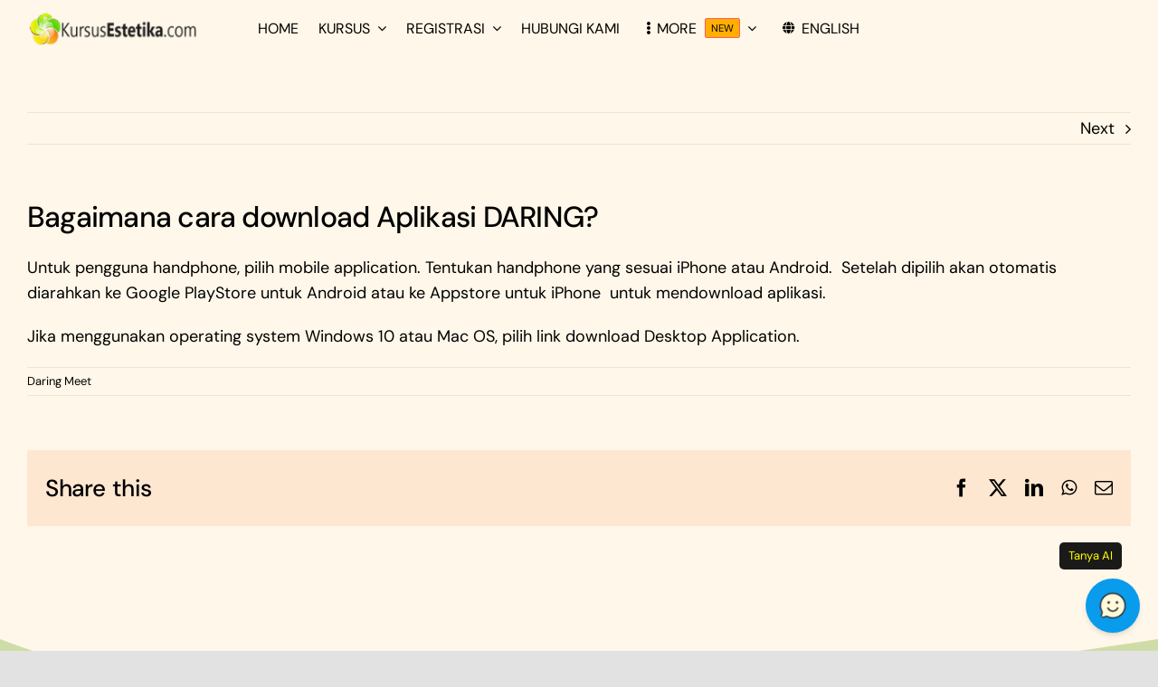

--- FILE ---
content_type: text/html; charset=UTF-8
request_url: https://www.kursusestetika.com/faq-items/bagaimana-cara-download-aplikasi-daring/
body_size: 17373
content:
<!DOCTYPE html>
<html class="avada-html-layout-wide avada-html-header-position-top" lang="en-US" prefix="og: http://ogp.me/ns# fb: http://ogp.me/ns/fb#">
<head>
	<meta http-equiv="X-UA-Compatible" content="IE=edge" />
	<meta http-equiv="Content-Type" content="text/html; charset=utf-8"/>
	<meta name="viewport" content="width=device-width, initial-scale=1" />
	<meta name='robots' content='index, follow, max-image-preview:large, max-snippet:-1, max-video-preview:-1' />

	<!-- This site is optimized with the Yoast SEO plugin v26.7 - https://yoast.com/wordpress/plugins/seo/ -->
	<title>Bagaimana cara download Aplikasi DARING? - Kursus Kecantikan Estetika Medik</title>
	<link rel="canonical" href="https://www.kursusestetika.com/faq-items/bagaimana-cara-download-aplikasi-daring/" />
	<meta property="og:locale" content="en_US" />
	<meta property="og:type" content="article" />
	<meta property="og:title" content="Bagaimana cara download Aplikasi DARING? - Kursus Kecantikan Estetika Medik" />
	<meta property="og:description" content="Untuk pengguna handphone, pilih mobile application. Tentukan handphone yang sesuai ..." />
	<meta property="og:url" content="https://www.kursusestetika.com/faq-items/bagaimana-cara-download-aplikasi-daring/" />
	<meta property="og:site_name" content="Kursus Kecantikan Estetika Medik" />
	<meta property="article:publisher" content="https://www.facebook.com/kursusestetika" />
	<meta property="article:modified_time" content="2021-01-10T04:37:56+00:00" />
	<meta name="twitter:card" content="summary_large_image" />
	<meta name="twitter:site" content="@kursusestetika" />
	<script type="application/ld+json" class="yoast-schema-graph">{"@context":"https://schema.org","@graph":[{"@type":"WebPage","@id":"https://www.kursusestetika.com/faq-items/bagaimana-cara-download-aplikasi-daring/","url":"https://www.kursusestetika.com/faq-items/bagaimana-cara-download-aplikasi-daring/","name":"Bagaimana cara download Aplikasi DARING? - Kursus Kecantikan Estetika Medik","isPartOf":{"@id":"https://www.kursusestetika.com/#website"},"datePublished":"2021-01-10T03:55:41+00:00","dateModified":"2021-01-10T04:37:56+00:00","breadcrumb":{"@id":"https://www.kursusestetika.com/faq-items/bagaimana-cara-download-aplikasi-daring/#breadcrumb"},"inLanguage":"en-US","potentialAction":[{"@type":"ReadAction","target":["https://www.kursusestetika.com/faq-items/bagaimana-cara-download-aplikasi-daring/"]}]},{"@type":"BreadcrumbList","@id":"https://www.kursusestetika.com/faq-items/bagaimana-cara-download-aplikasi-daring/#breadcrumb","itemListElement":[{"@type":"ListItem","position":1,"name":"Home","item":"https://www.kursusestetika.com/"},{"@type":"ListItem","position":2,"name":"FAQs","item":"https://www.kursusestetika.com/faq-items/"},{"@type":"ListItem","position":3,"name":"Bagaimana cara download Aplikasi DARING?"}]},{"@type":"WebSite","@id":"https://www.kursusestetika.com/#website","url":"https://www.kursusestetika.com/","name":"Kursus Kecantikan Estetika Medik","description":"kursus untuk dokter dan umum","publisher":{"@id":"https://www.kursusestetika.com/#organization"},"potentialAction":[{"@type":"SearchAction","target":{"@type":"EntryPoint","urlTemplate":"https://www.kursusestetika.com/?s={search_term_string}"},"query-input":{"@type":"PropertyValueSpecification","valueRequired":true,"valueName":"search_term_string"}}],"inLanguage":"en-US"},{"@type":"Organization","@id":"https://www.kursusestetika.com/#organization","name":"Lembaga Estetika Medik","alternateName":"Kursus Estetika Medik","url":"https://www.kursusestetika.com/","logo":{"@type":"ImageObject","inLanguage":"en-US","@id":"https://www.kursusestetika.com/#/schema/logo/image/","url":"https://www.kursusestetika.com/wp-content/uploads/2024/06/logo270.png","contentUrl":"https://www.kursusestetika.com/wp-content/uploads/2024/06/logo270.png","width":270,"height":270,"caption":"Lembaga Estetika Medik"},"image":{"@id":"https://www.kursusestetika.com/#/schema/logo/image/"},"sameAs":["https://www.facebook.com/kursusestetika","https://x.com/kursusestetika","https://www.instagram.com/estetikamedik","https://www.linkedin.com/company/lembaga-estetika-medik","https://www.youtube.com/channel/UCEt4hVXU3__xAscRPoSYilg"]}]}</script>
	<!-- / Yoast SEO plugin. -->


<link rel="alternate" type="application/rss+xml" title="Kursus Kecantikan Estetika Medik &raquo; Feed" href="https://www.kursusestetika.com/feed/" />
								<link rel="icon" href="https://www.kursusestetika.com/wp-content/uploads/2024/06/favicon32.png" type="image/png" />
		
					<!-- Apple Touch Icon -->
						<link rel="apple-touch-icon" sizes="180x180" href="https://www.kursusestetika.com/wp-content/uploads/2024/06/logo180.png" type="image/png">
		
					<!-- Android Icon -->
						<link rel="icon" sizes="192x192" href="https://www.kursusestetika.com/wp-content/uploads/2024/06/logo192.png" type="image/png">
		
					<!-- MS Edge Icon -->
						<meta name="msapplication-TileImage" content="https://www.kursusestetika.com/wp-content/uploads/2024/06/logo270.png" type="image/png">
				<link rel="alternate" title="oEmbed (JSON)" type="application/json+oembed" href="https://www.kursusestetika.com/wp-json/oembed/1.0/embed?url=https%3A%2F%2Fwww.kursusestetika.com%2Ffaq-items%2Fbagaimana-cara-download-aplikasi-daring%2F" />
<link rel="alternate" title="oEmbed (XML)" type="text/xml+oembed" href="https://www.kursusestetika.com/wp-json/oembed/1.0/embed?url=https%3A%2F%2Fwww.kursusestetika.com%2Ffaq-items%2Fbagaimana-cara-download-aplikasi-daring%2F&#038;format=xml" />
					<meta name="description" content="Untuk pengguna handphone, pilih mobile application. Tentukan handphone yang sesuai iPhone atau Android.  Setelah dipilih akan otomatis diarahkan ke Google PlayStore untuk Android atau ke Appstore untuk iPhone  untuk mendownload aplikasi.

Jika menggunakan operating system Windows 10 atau Mac OS, pilih link download Desktop Application."/>
				
		<meta property="og:locale" content="en_US"/>
		<meta property="og:type" content="article"/>
		<meta property="og:site_name" content="Kursus Kecantikan Estetika Medik"/>
		<meta property="og:title" content="Bagaimana cara download Aplikasi DARING? - Kursus Kecantikan Estetika Medik"/>
				<meta property="og:description" content="Untuk pengguna handphone, pilih mobile application. Tentukan handphone yang sesuai iPhone atau Android.  Setelah dipilih akan otomatis diarahkan ke Google PlayStore untuk Android atau ke Appstore untuk iPhone  untuk mendownload aplikasi.

Jika menggunakan operating system Windows 10 atau Mac OS, pilih link download Desktop Application."/>
				<meta property="og:url" content="https://www.kursusestetika.com/faq-items/bagaimana-cara-download-aplikasi-daring/"/>
													<meta property="article:modified_time" content="2021-01-10T04:37:56+07:00"/>
											<meta property="og:image" content="https://www.kursusestetika.com/wp-content/uploads/2020/12/estetikamedik.jpg"/>
		<meta property="og:image:width" content="229"/>
		<meta property="og:image:height" content="283"/>
		<meta property="og:image:type" content="image/jpeg"/>
				<style id='wp-img-auto-sizes-contain-inline-css' type='text/css'>
img:is([sizes=auto i],[sizes^="auto," i]){contain-intrinsic-size:3000px 1500px}
/*# sourceURL=wp-img-auto-sizes-contain-inline-css */
</style>
<link rel='stylesheet' id='contact-form-7-css' href='https://www.kursusestetika.com/wp-content/plugins/contact-form-7/includes/css/styles.css?ver=6.1.4' type='text/css' media='all' />
<style id='contact-form-7-inline-css' type='text/css'>
.wpcf7 .wpcf7-recaptcha iframe {margin-bottom: 0;}.wpcf7 .wpcf7-recaptcha[data-align="center"] > div {margin: 0 auto;}.wpcf7 .wpcf7-recaptcha[data-align="right"] > div {margin: 0 0 0 auto;}
/*# sourceURL=contact-form-7-inline-css */
</style>
<link rel='stylesheet' id='passster-public-css' href='https://www.kursusestetika.com/wp-content/plugins/content-protector/assets/public/passster-public.min.css?ver=4.2.21' type='text/css' media='all' />
<link rel='stylesheet' id='fusion-dynamic-css-css' href='https://www.kursusestetika.com/wp-content/uploads/fusion-styles/27f55f62545b2646065d98b6ab8c55fe.min.css?ver=3.14.2' type='text/css' media='all' />
<link rel='stylesheet' id='avada-fullwidth-md-css' href='https://www.kursusestetika.com/wp-content/plugins/fusion-builder/assets/css/media/fullwidth-md.min.css?ver=3.14.2' type='text/css' media='only screen and (max-width: 1024px)' />
<link rel='stylesheet' id='avada-fullwidth-sm-css' href='https://www.kursusestetika.com/wp-content/plugins/fusion-builder/assets/css/media/fullwidth-sm.min.css?ver=3.14.2' type='text/css' media='only screen and (max-width: 640px)' />
<link rel='stylesheet' id='awb-text-path-md-css' href='https://www.kursusestetika.com/wp-content/plugins/fusion-builder/assets/css/media/awb-text-path-md.min.css?ver=7.14.2' type='text/css' media='only screen and (max-width: 1024px)' />
<link rel='stylesheet' id='awb-text-path-sm-css' href='https://www.kursusestetika.com/wp-content/plugins/fusion-builder/assets/css/media/awb-text-path-sm.min.css?ver=7.14.2' type='text/css' media='only screen and (max-width: 640px)' />
<link rel='stylesheet' id='avada-icon-md-css' href='https://www.kursusestetika.com/wp-content/plugins/fusion-builder/assets/css/media/icon-md.min.css?ver=3.14.2' type='text/css' media='only screen and (max-width: 1024px)' />
<link rel='stylesheet' id='avada-icon-sm-css' href='https://www.kursusestetika.com/wp-content/plugins/fusion-builder/assets/css/media/icon-sm.min.css?ver=3.14.2' type='text/css' media='only screen and (max-width: 640px)' />
<link rel='stylesheet' id='avada-image-md-css' href='https://www.kursusestetika.com/wp-content/plugins/fusion-builder/assets/css/media/image-md.min.css?ver=7.14.2' type='text/css' media='only screen and (max-width: 1024px)' />
<link rel='stylesheet' id='avada-image-sm-css' href='https://www.kursusestetika.com/wp-content/plugins/fusion-builder/assets/css/media/image-sm.min.css?ver=7.14.2' type='text/css' media='only screen and (max-width: 640px)' />
<link rel='stylesheet' id='avada-section-separator-md-css' href='https://www.kursusestetika.com/wp-content/plugins/fusion-builder/assets/css/media/section-separator-md.min.css?ver=3.14.2' type='text/css' media='only screen and (max-width: 1024px)' />
<link rel='stylesheet' id='avada-section-separator-sm-css' href='https://www.kursusestetika.com/wp-content/plugins/fusion-builder/assets/css/media/section-separator-sm.min.css?ver=3.14.2' type='text/css' media='only screen and (max-width: 640px)' />
<link rel='stylesheet' id='avada-social-sharing-md-css' href='https://www.kursusestetika.com/wp-content/plugins/fusion-builder/assets/css/media/social-sharing-md.min.css?ver=7.14.2' type='text/css' media='only screen and (max-width: 1024px)' />
<link rel='stylesheet' id='avada-social-sharing-sm-css' href='https://www.kursusestetika.com/wp-content/plugins/fusion-builder/assets/css/media/social-sharing-sm.min.css?ver=7.14.2' type='text/css' media='only screen and (max-width: 640px)' />
<link rel='stylesheet' id='avada-social-links-md-css' href='https://www.kursusestetika.com/wp-content/plugins/fusion-builder/assets/css/media/social-links-md.min.css?ver=7.14.2' type='text/css' media='only screen and (max-width: 1024px)' />
<link rel='stylesheet' id='avada-social-links-sm-css' href='https://www.kursusestetika.com/wp-content/plugins/fusion-builder/assets/css/media/social-links-sm.min.css?ver=7.14.2' type='text/css' media='only screen and (max-width: 640px)' />
<link rel='stylesheet' id='avada-tabs-lg-min-css' href='https://www.kursusestetika.com/wp-content/plugins/fusion-builder/assets/css/media/tabs-lg-min.min.css?ver=7.14.2' type='text/css' media='only screen and (min-width: 1024px)' />
<link rel='stylesheet' id='avada-tabs-lg-max-css' href='https://www.kursusestetika.com/wp-content/plugins/fusion-builder/assets/css/media/tabs-lg-max.min.css?ver=7.14.2' type='text/css' media='only screen and (max-width: 1024px)' />
<link rel='stylesheet' id='avada-tabs-md-css' href='https://www.kursusestetika.com/wp-content/plugins/fusion-builder/assets/css/media/tabs-md.min.css?ver=7.14.2' type='text/css' media='only screen and (max-width: 1024px)' />
<link rel='stylesheet' id='avada-tabs-sm-css' href='https://www.kursusestetika.com/wp-content/plugins/fusion-builder/assets/css/media/tabs-sm.min.css?ver=7.14.2' type='text/css' media='only screen and (max-width: 640px)' />
<link rel='stylesheet' id='awb-text-md-css' href='https://www.kursusestetika.com/wp-content/plugins/fusion-builder/assets/css/media/text-md.min.css?ver=3.14.2' type='text/css' media='only screen and (max-width: 1024px)' />
<link rel='stylesheet' id='awb-text-sm-css' href='https://www.kursusestetika.com/wp-content/plugins/fusion-builder/assets/css/media/text-sm.min.css?ver=3.14.2' type='text/css' media='only screen and (max-width: 640px)' />
<link rel='stylesheet' id='awb-title-md-css' href='https://www.kursusestetika.com/wp-content/plugins/fusion-builder/assets/css/media/title-md.min.css?ver=3.14.2' type='text/css' media='only screen and (max-width: 1024px)' />
<link rel='stylesheet' id='awb-title-sm-css' href='https://www.kursusestetika.com/wp-content/plugins/fusion-builder/assets/css/media/title-sm.min.css?ver=3.14.2' type='text/css' media='only screen and (max-width: 640px)' />
<link rel='stylesheet' id='avada-swiper-md-css' href='https://www.kursusestetika.com/wp-content/plugins/fusion-builder/assets/css/media/swiper-md.min.css?ver=7.14.2' type='text/css' media='only screen and (max-width: 1024px)' />
<link rel='stylesheet' id='avada-swiper-sm-css' href='https://www.kursusestetika.com/wp-content/plugins/fusion-builder/assets/css/media/swiper-sm.min.css?ver=7.14.2' type='text/css' media='only screen and (max-width: 640px)' />
<link rel='stylesheet' id='avada-post-cards-md-css' href='https://www.kursusestetika.com/wp-content/plugins/fusion-builder/assets/css/media/post-cards-md.min.css?ver=7.14.2' type='text/css' media='only screen and (max-width: 1024px)' />
<link rel='stylesheet' id='avada-post-cards-sm-css' href='https://www.kursusestetika.com/wp-content/plugins/fusion-builder/assets/css/media/post-cards-sm.min.css?ver=7.14.2' type='text/css' media='only screen and (max-width: 640px)' />
<link rel='stylesheet' id='avada-grid-md-css' href='https://www.kursusestetika.com/wp-content/plugins/fusion-builder/assets/css/media/grid-md.min.css?ver=7.14.2' type='text/css' media='only screen and (max-width: 1024px)' />
<link rel='stylesheet' id='avada-grid-sm-css' href='https://www.kursusestetika.com/wp-content/plugins/fusion-builder/assets/css/media/grid-sm.min.css?ver=7.14.2' type='text/css' media='only screen and (max-width: 640px)' />
<link rel='stylesheet' id='awb-meta-md-css' href='https://www.kursusestetika.com/wp-content/plugins/fusion-builder/assets/css/media/meta-md.min.css?ver=7.14.2' type='text/css' media='only screen and (max-width: 1024px)' />
<link rel='stylesheet' id='awb-meta-sm-css' href='https://www.kursusestetika.com/wp-content/plugins/fusion-builder/assets/css/media/meta-sm.min.css?ver=7.14.2' type='text/css' media='only screen and (max-width: 640px)' />
<link rel='stylesheet' id='awb-layout-colums-md-css' href='https://www.kursusestetika.com/wp-content/plugins/fusion-builder/assets/css/media/layout-columns-md.min.css?ver=3.14.2' type='text/css' media='only screen and (max-width: 1024px)' />
<link rel='stylesheet' id='awb-layout-colums-sm-css' href='https://www.kursusestetika.com/wp-content/plugins/fusion-builder/assets/css/media/layout-columns-sm.min.css?ver=3.14.2' type='text/css' media='only screen and (max-width: 640px)' />
<link rel='stylesheet' id='avada-max-1c-css' href='https://www.kursusestetika.com/wp-content/themes/Avada/assets/css/media/max-1c.min.css?ver=7.14.2' type='text/css' media='only screen and (max-width: 644px)' />
<link rel='stylesheet' id='avada-max-2c-css' href='https://www.kursusestetika.com/wp-content/themes/Avada/assets/css/media/max-2c.min.css?ver=7.14.2' type='text/css' media='only screen and (max-width: 720px)' />
<link rel='stylesheet' id='avada-min-2c-max-3c-css' href='https://www.kursusestetika.com/wp-content/themes/Avada/assets/css/media/min-2c-max-3c.min.css?ver=7.14.2' type='text/css' media='only screen and (min-width: 720px) and (max-width: 796px)' />
<link rel='stylesheet' id='avada-min-3c-max-4c-css' href='https://www.kursusestetika.com/wp-content/themes/Avada/assets/css/media/min-3c-max-4c.min.css?ver=7.14.2' type='text/css' media='only screen and (min-width: 796px) and (max-width: 872px)' />
<link rel='stylesheet' id='avada-min-4c-max-5c-css' href='https://www.kursusestetika.com/wp-content/themes/Avada/assets/css/media/min-4c-max-5c.min.css?ver=7.14.2' type='text/css' media='only screen and (min-width: 872px) and (max-width: 948px)' />
<link rel='stylesheet' id='avada-min-5c-max-6c-css' href='https://www.kursusestetika.com/wp-content/themes/Avada/assets/css/media/min-5c-max-6c.min.css?ver=7.14.2' type='text/css' media='only screen and (min-width: 948px) and (max-width: 1024px)' />
<link rel='stylesheet' id='avada-min-shbp-css' href='https://www.kursusestetika.com/wp-content/themes/Avada/assets/css/media/min-shbp.min.css?ver=7.14.2' type='text/css' media='only screen and (min-width: 1025px)' />
<link rel='stylesheet' id='avada-max-shbp-css' href='https://www.kursusestetika.com/wp-content/themes/Avada/assets/css/media/max-shbp.min.css?ver=7.14.2' type='text/css' media='only screen and (max-width: 1024px)' />
<link rel='stylesheet' id='avada-max-sh-shbp-css' href='https://www.kursusestetika.com/wp-content/themes/Avada/assets/css/media/max-sh-shbp.min.css?ver=7.14.2' type='text/css' media='only screen and (max-width: 1024px)' />
<link rel='stylesheet' id='avada-min-768-max-1024-p-css' href='https://www.kursusestetika.com/wp-content/themes/Avada/assets/css/media/min-768-max-1024-p.min.css?ver=7.14.2' type='text/css' media='only screen and (min-device-width: 768px) and (max-device-width: 1024px) and (orientation: portrait)' />
<link rel='stylesheet' id='avada-min-768-max-1024-l-css' href='https://www.kursusestetika.com/wp-content/themes/Avada/assets/css/media/min-768-max-1024-l.min.css?ver=7.14.2' type='text/css' media='only screen and (min-device-width: 768px) and (max-device-width: 1024px) and (orientation: landscape)' />
<link rel='stylesheet' id='avada-max-sh-cbp-css' href='https://www.kursusestetika.com/wp-content/themes/Avada/assets/css/media/max-sh-cbp.min.css?ver=7.14.2' type='text/css' media='only screen and (max-width: 1024px)' />
<link rel='stylesheet' id='avada-max-sh-sbp-css' href='https://www.kursusestetika.com/wp-content/themes/Avada/assets/css/media/max-sh-sbp.min.css?ver=7.14.2' type='text/css' media='only screen and (max-width: 1024px)' />
<link rel='stylesheet' id='avada-max-sh-640-css' href='https://www.kursusestetika.com/wp-content/themes/Avada/assets/css/media/max-sh-640.min.css?ver=7.14.2' type='text/css' media='only screen and (max-width: 640px)' />
<link rel='stylesheet' id='avada-max-shbp-18-css' href='https://www.kursusestetika.com/wp-content/themes/Avada/assets/css/media/max-shbp-18.min.css?ver=7.14.2' type='text/css' media='only screen and (max-width: 1006px)' />
<link rel='stylesheet' id='avada-max-shbp-32-css' href='https://www.kursusestetika.com/wp-content/themes/Avada/assets/css/media/max-shbp-32.min.css?ver=7.14.2' type='text/css' media='only screen and (max-width: 992px)' />
<link rel='stylesheet' id='avada-min-sh-cbp-css' href='https://www.kursusestetika.com/wp-content/themes/Avada/assets/css/media/min-sh-cbp.min.css?ver=7.14.2' type='text/css' media='only screen and (min-width: 1024px)' />
<link rel='stylesheet' id='avada-max-640-css' href='https://www.kursusestetika.com/wp-content/themes/Avada/assets/css/media/max-640.min.css?ver=7.14.2' type='text/css' media='only screen and (max-device-width: 640px)' />
<link rel='stylesheet' id='avada-max-main-css' href='https://www.kursusestetika.com/wp-content/themes/Avada/assets/css/media/max-main.min.css?ver=7.14.2' type='text/css' media='only screen and (max-width: 1024px)' />
<link rel='stylesheet' id='avada-max-cbp-css' href='https://www.kursusestetika.com/wp-content/themes/Avada/assets/css/media/max-cbp.min.css?ver=7.14.2' type='text/css' media='only screen and (max-width: 1024px)' />
<link rel='stylesheet' id='avada-max-sh-cbp-cf7-css' href='https://www.kursusestetika.com/wp-content/themes/Avada/assets/css/media/max-sh-cbp-cf7.min.css?ver=7.14.2' type='text/css' media='only screen and (max-width: 1024px)' />
<link rel='stylesheet' id='avada-max-sh-cbp-social-sharing-css' href='https://www.kursusestetika.com/wp-content/themes/Avada/assets/css/media/max-sh-cbp-social-sharing.min.css?ver=7.14.2' type='text/css' media='only screen and (max-width: 1024px)' />
<link rel='stylesheet' id='fb-max-sh-cbp-css' href='https://www.kursusestetika.com/wp-content/plugins/fusion-builder/assets/css/media/max-sh-cbp.min.css?ver=3.14.2' type='text/css' media='only screen and (max-width: 1024px)' />
<link rel='stylesheet' id='fb-min-768-max-1024-p-css' href='https://www.kursusestetika.com/wp-content/plugins/fusion-builder/assets/css/media/min-768-max-1024-p.min.css?ver=3.14.2' type='text/css' media='only screen and (min-device-width: 768px) and (max-device-width: 1024px) and (orientation: portrait)' />
<link rel='stylesheet' id='fb-max-640-css' href='https://www.kursusestetika.com/wp-content/plugins/fusion-builder/assets/css/media/max-640.min.css?ver=3.14.2' type='text/css' media='only screen and (max-device-width: 640px)' />
<link rel='stylesheet' id='fb-max-1c-css' href='https://www.kursusestetika.com/wp-content/plugins/fusion-builder/assets/css/media/max-1c.css?ver=3.14.2' type='text/css' media='only screen and (max-width: 644px)' />
<link rel='stylesheet' id='fb-max-2c-css' href='https://www.kursusestetika.com/wp-content/plugins/fusion-builder/assets/css/media/max-2c.css?ver=3.14.2' type='text/css' media='only screen and (max-width: 720px)' />
<link rel='stylesheet' id='fb-min-2c-max-3c-css' href='https://www.kursusestetika.com/wp-content/plugins/fusion-builder/assets/css/media/min-2c-max-3c.css?ver=3.14.2' type='text/css' media='only screen and (min-width: 720px) and (max-width: 796px)' />
<link rel='stylesheet' id='fb-min-3c-max-4c-css' href='https://www.kursusestetika.com/wp-content/plugins/fusion-builder/assets/css/media/min-3c-max-4c.css?ver=3.14.2' type='text/css' media='only screen and (min-width: 796px) and (max-width: 872px)' />
<link rel='stylesheet' id='fb-min-4c-max-5c-css' href='https://www.kursusestetika.com/wp-content/plugins/fusion-builder/assets/css/media/min-4c-max-5c.css?ver=3.14.2' type='text/css' media='only screen and (min-width: 872px) and (max-width: 948px)' />
<link rel='stylesheet' id='fb-min-5c-max-6c-css' href='https://www.kursusestetika.com/wp-content/plugins/fusion-builder/assets/css/media/min-5c-max-6c.css?ver=3.14.2' type='text/css' media='only screen and (min-width: 948px) and (max-width: 1024px)' />
<script type="text/javascript" src="https://www.kursusestetika.com/wp-includes/js/jquery/jquery.min.js?ver=3.7.1" id="jquery-core-js"></script>
<script type="text/javascript" src="https://www.kursusestetika.com/wp-content/plugins/content-protector/assets/public/cookie.js?ver=6.9" id="passster-cookie-js"></script>
<script type="text/javascript" id="passster-public-js-extra">
/* <![CDATA[ */
var ps_ajax = {"ajax_url":"https://www.kursusestetika.com/wp-admin/admin-ajax.php","nonce":"13115a11fb","hash_nonce":"30f6564727","logout_nonce":"81299692c5","post_id":"3391","shortcodes":[],"permalink":"https://www.kursusestetika.com/faq-items/bagaimana-cara-download-aplikasi-daring/","cookie_duration_unit":"days","cookie_duration":"1","disable_cookie":"","unlock_mode":""};
//# sourceURL=passster-public-js-extra
/* ]]> */
</script>
<script type="text/javascript" src="https://www.kursusestetika.com/wp-content/plugins/content-protector/assets/public/passster-public.min.js?ver=4.2.21" id="passster-public-js"></script>
<link rel="https://api.w.org/" href="https://www.kursusestetika.com/wp-json/" /><link rel="alternate" title="JSON" type="application/json" href="https://www.kursusestetika.com/wp-json/wp/v2/avada_faq/3391" /><link rel="EditURI" type="application/rsd+xml" title="RSD" href="https://www.kursusestetika.com/xmlrpc.php?rsd" />
<meta name="generator" content="WordPress 6.9" />
<link rel='shortlink' href='https://www.kursusestetika.com/?p=3391' />
        <style>
            .passster-form {
                max-width: 700px !important;
                        }

            .passster-form > form {
                background: #FAFAFA;
                padding: 20px 20px 20px 20px;
                margin: 0px 0px 0px 0px;
                border-radius: 0px;
            }

            .passster-form .ps-form-headline {
                font-size: 24px;
                font-weight: 500;
                color: #6804cc;
            }

            .passster-form p {
                font-size: 16px;
                font-weight: 300;
                color: #000;
            }

            .passster-submit, .passster-submit-recaptcha,
			.passster-submit, .passster-submit-turnstile {
                background: #6804cc;
                padding: 10px 10px 10px 10px;
                margin: 0px 0px 0px 0px;
                border-radius: 0px;
                font-size: 12px;
                font-weight: 400;
                color: #fff;
            }

            .passster-submit:hover, .passster-submit-recaptcha:hover,
            .passster-submit:hover, .passster-submit-turnstile:hover {
                background: #000;
                color: #fff;
            }
        </style>
		<link rel="preload" href="https://www.kursusestetika.com/wp-content/themes/Avada/includes/lib/assets/fonts/icomoon/awb-icons.woff" as="font" type="font/woff" crossorigin><link rel="preload" href="//www.kursusestetika.com/wp-content/themes/Avada/includes/lib/assets/fonts/fontawesome/webfonts/fa-brands-400.woff2" as="font" type="font/woff2" crossorigin><link rel="preload" href="//www.kursusestetika.com/wp-content/themes/Avada/includes/lib/assets/fonts/fontawesome/webfonts/fa-regular-400.woff2" as="font" type="font/woff2" crossorigin><link rel="preload" href="//www.kursusestetika.com/wp-content/themes/Avada/includes/lib/assets/fonts/fontawesome/webfonts/fa-solid-900.woff2" as="font" type="font/woff2" crossorigin><link rel="preload" href="https://www.kursusestetika.com/wp-content/uploads/fusion-icons/user-interface-v1.0/fonts/user-interface.ttf?55z8ir" as="font" type="font/ttf" crossorigin><link rel="preload" href="https://www.kursusestetika.com/wp-content/uploads/fusion-icons/kursusicon-v1.0/fonts/kursusicon.ttf?ilqhs8" as="font" type="font/ttf" crossorigin><link rel="preload" href="https://www.kursusestetika.com/wp-content/uploads/fusion-icons/Marketing-Bold-v1.0/fonts/Marketing-Bold.ttf?d5d08s" as="font" type="font/ttf" crossorigin><link rel="preload" href="https://www.kursusestetika.com/wp-content/uploads/fusion-gfonts/rP2Yp2ywxg089UriI5-g4vlH9VoD8Cmcqbu0-K4.woff2" as="font" type="font/woff2" crossorigin><style type="text/css" id="css-fb-visibility">@media screen and (max-width: 640px){.fusion-no-small-visibility{display:none !important;}body .sm-text-align-center{text-align:center !important;}body .sm-text-align-left{text-align:left !important;}body .sm-text-align-right{text-align:right !important;}body .sm-text-align-justify{text-align:justify !important;}body .sm-flex-align-center{justify-content:center !important;}body .sm-flex-align-flex-start{justify-content:flex-start !important;}body .sm-flex-align-flex-end{justify-content:flex-end !important;}body .sm-mx-auto{margin-left:auto !important;margin-right:auto !important;}body .sm-ml-auto{margin-left:auto !important;}body .sm-mr-auto{margin-right:auto !important;}body .fusion-absolute-position-small{position:absolute;width:100%;}.awb-sticky.awb-sticky-small{ position: sticky; top: var(--awb-sticky-offset,0); }}@media screen and (min-width: 641px) and (max-width: 1024px){.fusion-no-medium-visibility{display:none !important;}body .md-text-align-center{text-align:center !important;}body .md-text-align-left{text-align:left !important;}body .md-text-align-right{text-align:right !important;}body .md-text-align-justify{text-align:justify !important;}body .md-flex-align-center{justify-content:center !important;}body .md-flex-align-flex-start{justify-content:flex-start !important;}body .md-flex-align-flex-end{justify-content:flex-end !important;}body .md-mx-auto{margin-left:auto !important;margin-right:auto !important;}body .md-ml-auto{margin-left:auto !important;}body .md-mr-auto{margin-right:auto !important;}body .fusion-absolute-position-medium{position:absolute;width:100%;}.awb-sticky.awb-sticky-medium{ position: sticky; top: var(--awb-sticky-offset,0); }}@media screen and (min-width: 1025px){.fusion-no-large-visibility{display:none !important;}body .lg-text-align-center{text-align:center !important;}body .lg-text-align-left{text-align:left !important;}body .lg-text-align-right{text-align:right !important;}body .lg-text-align-justify{text-align:justify !important;}body .lg-flex-align-center{justify-content:center !important;}body .lg-flex-align-flex-start{justify-content:flex-start !important;}body .lg-flex-align-flex-end{justify-content:flex-end !important;}body .lg-mx-auto{margin-left:auto !important;margin-right:auto !important;}body .lg-ml-auto{margin-left:auto !important;}body .lg-mr-auto{margin-right:auto !important;}body .fusion-absolute-position-large{position:absolute;width:100%;}.awb-sticky.awb-sticky-large{ position: sticky; top: var(--awb-sticky-offset,0); }}</style>		<script type="text/javascript">
			var doc = document.documentElement;
			doc.setAttribute( 'data-useragent', navigator.userAgent );
		</script>
		<!-- Google Tag Manager -->
<script>(function(w,d,s,l,i){w[l]=w[l]||[];w[l].push({'gtm.start':
new Date().getTime(),event:'gtm.js'});var f=d.getElementsByTagName(s)[0],
j=d.createElement(s),dl=l!='dataLayer'?'&l='+l:'';j.async=true;j.src=
'https://www.googletagmanager.com/gtm.js?id='+i+dl;f.parentNode.insertBefore(j,f);
})(window,document,'script','dataLayer','GTM-WF9X5343');</script>
<!-- End Google Tag Manager -->
	<script type="module">
 import Chatbot from "https://www.kursusestetika.com/css/chatai.js"
    Chatbot.init({
        chatflowid: "3471a5c6-d38d-4cac-af30-13f863dcb9dd",
        apiHost: "https://aiagent.kursusestetika.com",
        chatflowConfig: {
            /* Chatflow Config */
        },
        observersConfig: {
            /* Observers Config */
        },
        theme: {
            button: {
                backgroundColor: '#099bec',
                right: 20,
                bottom: 20,
                size: 60,
                dragAndDrop: true,
                iconColor: 'white',
                customIconSrc: 'https://www.kursusestetika.com/css/chatbutton5.png',
                autoWindowOpen: {
                    autoOpen: false,
                    openDelay: 2,
                    autoOpenOnMobile: false
                }
            },
            tooltip: {
                showTooltip: true,
                tooltipMessage: 'Tanya AI',
                tooltipBackgroundColor: '#1A1A19',
                tooltipTextColor: '#FFFF00',
                tooltipFontSize: 13
            },
            customCSS: ``,
            chatWindow: {
                showTitle: true,
                showAgentMessages: true,
                title: 'AI Helpdesk',
                titleAvatarSrc: 'https://www.kursusestetika.com/css/ai-assistant.svg',
                welcomeMessage: "Halo, Saya Sania, AI Helpdesk KursusEstetika.com 24/7. Silakan ajukan pertanyaan kapan saja disini, atau bisa <a target=\"_new\" href=\"https://wa.me/6285319453109\">WhatsApp</a> ke CS kami langsung 😊",
                errorMessage: 'Maaf, terjadi error. Hubungi cs@kursusestetika.com',
                backgroundColor: '#ecf0eb',
                backgroundImage: 'enter image path or link',
                height: 700,
                width: 350,
                fontSize: 15,
                starterPrompts: [
                    "apa itu kursus estetika",
                    "jadwal kursus?",
		    "bisa ikut online?",
		    "validasi sertifikat kursus",
                ],
                starterPromptFontSize: 14,
                clearChatOnReload: false,
                sourceDocsTitle: 'Sources:',
                renderHTML: true,
                botMessage: {
                    backgroundColor: '#f7f8ff',
                    textColor: '#303235',
                    showAvatar: true,
                    avatarSrc: 'https://www.kursusestetika.com/wp-content/uploads/2024/06/logo-estetikamedik.png'
                },
                userMessage: {
                    backgroundColor: '#D4EBF8',
                    textColor: '#1B1833',
                    showAvatar: true,
                    avatarSrc: 'https://www.kursusestetika.com/css/visitor.png'
                },
                textInput: {
                    placeholder: 'Ketik pertanyaan',
                    backgroundColor: '#ffffff',
                    textColor: '#303235',
                    sendButtonColor: '#F96E2A',
                    maxChars: 200,
                    maxCharsWarningMessage: 'Anda melebihi batasan karakter, Masukan kurang dari 200 karaketer',
                    autoFocus: true,
                    sendMessageSound: true,
                    sendSoundLocation: 'https://www.kursusestetika.com/css/send_message.mp3',
                    receiveMessageSound: true,
                    receiveSoundLocation: 'https://www.kursusestetika.com/css/receive_message.mp3'
                },
                feedback: {
                    color: '#303235'
                },
                dateTimeToggle: {
                    date: true,
                    time: true
                },
                footer: {
                    textColor: '#303235',
                    text: 'Hubungi kami di ',
                    company: 'WhatsApp',
                    companyLink: 'https://wa.me/6285319453109'
                }
            }
        }
    })
</script><style id='global-styles-inline-css' type='text/css'>
:root{--wp--preset--aspect-ratio--square: 1;--wp--preset--aspect-ratio--4-3: 4/3;--wp--preset--aspect-ratio--3-4: 3/4;--wp--preset--aspect-ratio--3-2: 3/2;--wp--preset--aspect-ratio--2-3: 2/3;--wp--preset--aspect-ratio--16-9: 16/9;--wp--preset--aspect-ratio--9-16: 9/16;--wp--preset--color--black: #000000;--wp--preset--color--cyan-bluish-gray: #abb8c3;--wp--preset--color--white: #ffffff;--wp--preset--color--pale-pink: #f78da7;--wp--preset--color--vivid-red: #cf2e2e;--wp--preset--color--luminous-vivid-orange: #ff6900;--wp--preset--color--luminous-vivid-amber: #fcb900;--wp--preset--color--light-green-cyan: #7bdcb5;--wp--preset--color--vivid-green-cyan: #00d084;--wp--preset--color--pale-cyan-blue: #8ed1fc;--wp--preset--color--vivid-cyan-blue: #0693e3;--wp--preset--color--vivid-purple: #9b51e0;--wp--preset--color--awb-color-1: #ffffff;--wp--preset--color--awb-color-2: #cedda7;--wp--preset--color--awb-color-3: #615f4e;--wp--preset--color--awb-color-4: #fff7e9;--wp--preset--color--awb-color-5: #ffd19a;--wp--preset--color--awb-color-6: #ffe7ab;--wp--preset--color--awb-color-7: #f86011;--wp--preset--color--awb-color-8: #fef9c7;--wp--preset--color--awb-color-custom-10: rgba(0,0,0,0.08);--wp--preset--color--awb-color-custom-11: #b0d28b;--wp--preset--color--awb-color-custom-12: rgba(0,0,0,0.8);--wp--preset--color--awb-color-custom-13: #bb5b3f;--wp--preset--gradient--vivid-cyan-blue-to-vivid-purple: linear-gradient(135deg,rgb(6,147,227) 0%,rgb(155,81,224) 100%);--wp--preset--gradient--light-green-cyan-to-vivid-green-cyan: linear-gradient(135deg,rgb(122,220,180) 0%,rgb(0,208,130) 100%);--wp--preset--gradient--luminous-vivid-amber-to-luminous-vivid-orange: linear-gradient(135deg,rgb(252,185,0) 0%,rgb(255,105,0) 100%);--wp--preset--gradient--luminous-vivid-orange-to-vivid-red: linear-gradient(135deg,rgb(255,105,0) 0%,rgb(207,46,46) 100%);--wp--preset--gradient--very-light-gray-to-cyan-bluish-gray: linear-gradient(135deg,rgb(238,238,238) 0%,rgb(169,184,195) 100%);--wp--preset--gradient--cool-to-warm-spectrum: linear-gradient(135deg,rgb(74,234,220) 0%,rgb(151,120,209) 20%,rgb(207,42,186) 40%,rgb(238,44,130) 60%,rgb(251,105,98) 80%,rgb(254,248,76) 100%);--wp--preset--gradient--blush-light-purple: linear-gradient(135deg,rgb(255,206,236) 0%,rgb(152,150,240) 100%);--wp--preset--gradient--blush-bordeaux: linear-gradient(135deg,rgb(254,205,165) 0%,rgb(254,45,45) 50%,rgb(107,0,62) 100%);--wp--preset--gradient--luminous-dusk: linear-gradient(135deg,rgb(255,203,112) 0%,rgb(199,81,192) 50%,rgb(65,88,208) 100%);--wp--preset--gradient--pale-ocean: linear-gradient(135deg,rgb(255,245,203) 0%,rgb(182,227,212) 50%,rgb(51,167,181) 100%);--wp--preset--gradient--electric-grass: linear-gradient(135deg,rgb(202,248,128) 0%,rgb(113,206,126) 100%);--wp--preset--gradient--midnight: linear-gradient(135deg,rgb(2,3,129) 0%,rgb(40,116,252) 100%);--wp--preset--font-size--small: 13.5px;--wp--preset--font-size--medium: 20px;--wp--preset--font-size--large: 27px;--wp--preset--font-size--x-large: 42px;--wp--preset--font-size--normal: 18px;--wp--preset--font-size--xlarge: 36px;--wp--preset--font-size--huge: 54px;--wp--preset--spacing--20: 0.44rem;--wp--preset--spacing--30: 0.67rem;--wp--preset--spacing--40: 1rem;--wp--preset--spacing--50: 1.5rem;--wp--preset--spacing--60: 2.25rem;--wp--preset--spacing--70: 3.38rem;--wp--preset--spacing--80: 5.06rem;--wp--preset--shadow--natural: 6px 6px 9px rgba(0, 0, 0, 0.2);--wp--preset--shadow--deep: 12px 12px 50px rgba(0, 0, 0, 0.4);--wp--preset--shadow--sharp: 6px 6px 0px rgba(0, 0, 0, 0.2);--wp--preset--shadow--outlined: 6px 6px 0px -3px rgb(255, 255, 255), 6px 6px rgb(0, 0, 0);--wp--preset--shadow--crisp: 6px 6px 0px rgb(0, 0, 0);}:where(.is-layout-flex){gap: 0.5em;}:where(.is-layout-grid){gap: 0.5em;}body .is-layout-flex{display: flex;}.is-layout-flex{flex-wrap: wrap;align-items: center;}.is-layout-flex > :is(*, div){margin: 0;}body .is-layout-grid{display: grid;}.is-layout-grid > :is(*, div){margin: 0;}:where(.wp-block-columns.is-layout-flex){gap: 2em;}:where(.wp-block-columns.is-layout-grid){gap: 2em;}:where(.wp-block-post-template.is-layout-flex){gap: 1.25em;}:where(.wp-block-post-template.is-layout-grid){gap: 1.25em;}.has-black-color{color: var(--wp--preset--color--black) !important;}.has-cyan-bluish-gray-color{color: var(--wp--preset--color--cyan-bluish-gray) !important;}.has-white-color{color: var(--wp--preset--color--white) !important;}.has-pale-pink-color{color: var(--wp--preset--color--pale-pink) !important;}.has-vivid-red-color{color: var(--wp--preset--color--vivid-red) !important;}.has-luminous-vivid-orange-color{color: var(--wp--preset--color--luminous-vivid-orange) !important;}.has-luminous-vivid-amber-color{color: var(--wp--preset--color--luminous-vivid-amber) !important;}.has-light-green-cyan-color{color: var(--wp--preset--color--light-green-cyan) !important;}.has-vivid-green-cyan-color{color: var(--wp--preset--color--vivid-green-cyan) !important;}.has-pale-cyan-blue-color{color: var(--wp--preset--color--pale-cyan-blue) !important;}.has-vivid-cyan-blue-color{color: var(--wp--preset--color--vivid-cyan-blue) !important;}.has-vivid-purple-color{color: var(--wp--preset--color--vivid-purple) !important;}.has-black-background-color{background-color: var(--wp--preset--color--black) !important;}.has-cyan-bluish-gray-background-color{background-color: var(--wp--preset--color--cyan-bluish-gray) !important;}.has-white-background-color{background-color: var(--wp--preset--color--white) !important;}.has-pale-pink-background-color{background-color: var(--wp--preset--color--pale-pink) !important;}.has-vivid-red-background-color{background-color: var(--wp--preset--color--vivid-red) !important;}.has-luminous-vivid-orange-background-color{background-color: var(--wp--preset--color--luminous-vivid-orange) !important;}.has-luminous-vivid-amber-background-color{background-color: var(--wp--preset--color--luminous-vivid-amber) !important;}.has-light-green-cyan-background-color{background-color: var(--wp--preset--color--light-green-cyan) !important;}.has-vivid-green-cyan-background-color{background-color: var(--wp--preset--color--vivid-green-cyan) !important;}.has-pale-cyan-blue-background-color{background-color: var(--wp--preset--color--pale-cyan-blue) !important;}.has-vivid-cyan-blue-background-color{background-color: var(--wp--preset--color--vivid-cyan-blue) !important;}.has-vivid-purple-background-color{background-color: var(--wp--preset--color--vivid-purple) !important;}.has-black-border-color{border-color: var(--wp--preset--color--black) !important;}.has-cyan-bluish-gray-border-color{border-color: var(--wp--preset--color--cyan-bluish-gray) !important;}.has-white-border-color{border-color: var(--wp--preset--color--white) !important;}.has-pale-pink-border-color{border-color: var(--wp--preset--color--pale-pink) !important;}.has-vivid-red-border-color{border-color: var(--wp--preset--color--vivid-red) !important;}.has-luminous-vivid-orange-border-color{border-color: var(--wp--preset--color--luminous-vivid-orange) !important;}.has-luminous-vivid-amber-border-color{border-color: var(--wp--preset--color--luminous-vivid-amber) !important;}.has-light-green-cyan-border-color{border-color: var(--wp--preset--color--light-green-cyan) !important;}.has-vivid-green-cyan-border-color{border-color: var(--wp--preset--color--vivid-green-cyan) !important;}.has-pale-cyan-blue-border-color{border-color: var(--wp--preset--color--pale-cyan-blue) !important;}.has-vivid-cyan-blue-border-color{border-color: var(--wp--preset--color--vivid-cyan-blue) !important;}.has-vivid-purple-border-color{border-color: var(--wp--preset--color--vivid-purple) !important;}.has-vivid-cyan-blue-to-vivid-purple-gradient-background{background: var(--wp--preset--gradient--vivid-cyan-blue-to-vivid-purple) !important;}.has-light-green-cyan-to-vivid-green-cyan-gradient-background{background: var(--wp--preset--gradient--light-green-cyan-to-vivid-green-cyan) !important;}.has-luminous-vivid-amber-to-luminous-vivid-orange-gradient-background{background: var(--wp--preset--gradient--luminous-vivid-amber-to-luminous-vivid-orange) !important;}.has-luminous-vivid-orange-to-vivid-red-gradient-background{background: var(--wp--preset--gradient--luminous-vivid-orange-to-vivid-red) !important;}.has-very-light-gray-to-cyan-bluish-gray-gradient-background{background: var(--wp--preset--gradient--very-light-gray-to-cyan-bluish-gray) !important;}.has-cool-to-warm-spectrum-gradient-background{background: var(--wp--preset--gradient--cool-to-warm-spectrum) !important;}.has-blush-light-purple-gradient-background{background: var(--wp--preset--gradient--blush-light-purple) !important;}.has-blush-bordeaux-gradient-background{background: var(--wp--preset--gradient--blush-bordeaux) !important;}.has-luminous-dusk-gradient-background{background: var(--wp--preset--gradient--luminous-dusk) !important;}.has-pale-ocean-gradient-background{background: var(--wp--preset--gradient--pale-ocean) !important;}.has-electric-grass-gradient-background{background: var(--wp--preset--gradient--electric-grass) !important;}.has-midnight-gradient-background{background: var(--wp--preset--gradient--midnight) !important;}.has-small-font-size{font-size: var(--wp--preset--font-size--small) !important;}.has-medium-font-size{font-size: var(--wp--preset--font-size--medium) !important;}.has-large-font-size{font-size: var(--wp--preset--font-size--large) !important;}.has-x-large-font-size{font-size: var(--wp--preset--font-size--x-large) !important;}
/*# sourceURL=global-styles-inline-css */
</style>
</head>

<body class="wp-singular avada_faq-template-default single single-avada_faq postid-3391 single-format-standard wp-theme-Avada awb-no-sidebars fusion-image-hovers fusion-pagination-sizing fusion-button_type-flat fusion-button_span-no fusion-button_gradient-linear avada-image-rollover-circle-no avada-image-rollover-yes avada-image-rollover-direction-fade fusion-body ltr fusion-sticky-header no-tablet-sticky-header no-mobile-sticky-header no-mobile-slidingbar no-mobile-totop fusion-disable-outline fusion-sub-menu-fade mobile-logo-pos-left layout-wide-mode avada-has-boxed-modal-shadow- layout-scroll-offset-full avada-has-zero-margin-offset-top fusion-top-header menu-text-align-center mobile-menu-design-flyout fusion-show-pagination-text fusion-header-layout-v1 avada-responsive avada-footer-fx-none avada-menu-highlight-style-textcolor fusion-search-form-clean fusion-main-menu-search-overlay fusion-avatar-circle avada-dropdown-styles avada-blog-layout-medium avada-blog-archive-layout-medium avada-header-shadow-no avada-menu-icon-position-left avada-has-megamenu-shadow avada-has-mobile-menu-search avada-has-breadcrumb-mobile-hidden avada-has-titlebar-hide avada-header-border-color-full-transparent avada-has-transparent-timeline_color avada-has-pagination-width_height avada-flyout-menu-direction-fade avada-ec-views-v1 awb-link-decoration" data-awb-post-id="3391">
	<!-- Google Tag Manager (noscript) -->
<noscript><iframe src="https://www.googletagmanager.com/ns.html?id=GTM-WF9X5343"
height="0" width="0" style="display:none;visibility:hidden"></iframe></noscript>
<!-- End Google Tag Manager (noscript) -->	<a class="skip-link screen-reader-text" href="#content">Skip to content</a>

	<div id="boxed-wrapper">
		
		<div id="wrapper" class="fusion-wrapper">
			<div id="home" style="position:relative;top:-1px;"></div>
												<div class="fusion-tb-header"><header class="fusion-fullwidth fullwidth-box fusion-builder-row-1 fusion-flex-container has-pattern-background has-mask-background nonhundred-percent-fullwidth non-hundred-percent-height-scrolling fusion-sticky-container fusion-custom-z-index" style="--link_color: #000000;--awb-border-sizes-top:0px;--awb-border-sizes-bottom:0px;--awb-border-radius-top-left:0px;--awb-border-radius-top-right:0px;--awb-border-radius-bottom-right:0px;--awb-border-radius-bottom-left:0px;--awb-z-index:20;--awb-padding-top:0px;--awb-padding-bottom:0px;--awb-padding-top-medium:0px;--awb-padding-bottom-medium:0px;--awb-margin-top:0px;--awb-margin-bottom:0px;--awb-margin-top-medium:0px;--awb-margin-bottom-medium:0px;--awb-background-color:#fff7e9;--awb-sticky-background-color:rgba(0,0,0,0.63) !important;--awb-sticky-height:10px !important;--awb-flex-wrap:wrap;" data-transition-offset="7" data-scroll-offset="0" data-sticky-small-visibility="1" data-sticky-medium-visibility="1" data-sticky-large-visibility="1" ><div class="fusion-builder-row fusion-row fusion-flex-align-items-center fusion-flex-content-wrap" style="max-width:1372.8px;margin-left: calc(-4% / 2 );margin-right: calc(-4% / 2 );"><div class="fusion-layout-column fusion_builder_column fusion-builder-column-0 awb-sticky awb-sticky-small awb-sticky-medium awb-sticky-large fusion_builder_column_1_6 1_6 fusion-flex-column" style="--awb-bg-size:cover;--awb-width-large:16.666666666667%;--awb-margin-top-large:0px;--awb-spacing-right-large:0%;--awb-margin-bottom-large:0px;--awb-spacing-left-large:11.52%;--awb-width-medium:20%;--awb-order-medium:0;--awb-spacing-right-medium:0%;--awb-spacing-left-medium:9.6%;--awb-width-small:25%;--awb-order-small:0;--awb-spacing-right-small:0%;--awb-spacing-left-small:7.68%;" data-scroll-devices="small-visibility,medium-visibility,large-visibility"><div class="fusion-column-wrapper fusion-column-has-shadow fusion-flex-justify-content-flex-start fusion-content-layout-column"><div class="fusion-image-element fusion-no-small-visibility fusion-display-normal-only" style="--awb-margin-top:0px;--awb-margin-bottom:0px;--awb-sticky-max-width:140px;--awb-caption-title-font-family:var(--h2_typography-font-family);--awb-caption-title-font-weight:var(--h2_typography-font-weight);--awb-caption-title-font-style:var(--h2_typography-font-style);--awb-caption-title-size:var(--h2_typography-font-size);--awb-caption-title-transform:var(--h2_typography-text-transform);--awb-caption-title-line-height:var(--h2_typography-line-height);--awb-caption-title-letter-spacing:var(--h2_typography-letter-spacing);"><span class=" fusion-imageframe imageframe-none imageframe-1 hover-type-none" style="border-radius:8px;"><a class="fusion-no-lightbox" href="https://www.kursusestetika.com/" target="_self"><img decoding="async" width="250" height="47" alt="Logo Kursus Kecantikan Estetika" src="https://www.kursusestetika.com/wp-content/uploads/2022/02/kursusestetika_logo.png" data-orig-src="https://www.kursusestetika.com/wp-content/uploads/2022/02/kursusestetika_logo.png" class="lazyload img-responsive wp-image-6198" srcset="data:image/svg+xml,%3Csvg%20xmlns%3D%27http%3A%2F%2Fwww.w3.org%2F2000%2Fsvg%27%20width%3D%27250%27%20height%3D%2747%27%20viewBox%3D%270%200%20250%2047%27%3E%3Crect%20width%3D%27250%27%20height%3D%2747%27%20fill-opacity%3D%220%22%2F%3E%3C%2Fsvg%3E" data-srcset="https://www.kursusestetika.com/wp-content/uploads/2022/02/kursusestetika_logo-200x38.png 200w, https://www.kursusestetika.com/wp-content/uploads/2022/02/kursusestetika_logo.png 250w" data-sizes="auto" data-orig-sizes="(max-width: 640px) 100vw, 200px" /></a></span></div><div class="fusion-image-element fusion-display-sticky-only" style="text-align:left;--awb-margin-top:0px;--awb-margin-bottom:0px;--awb-sticky-max-width:30px;--awb-caption-title-font-family:var(--h2_typography-font-family);--awb-caption-title-font-weight:var(--h2_typography-font-weight);--awb-caption-title-font-style:var(--h2_typography-font-style);--awb-caption-title-size:var(--h2_typography-font-size);--awb-caption-title-transform:var(--h2_typography-text-transform);--awb-caption-title-line-height:var(--h2_typography-line-height);--awb-caption-title-letter-spacing:var(--h2_typography-letter-spacing);"><span class=" fusion-imageframe imageframe-none imageframe-2 hover-type-none" style="border-radius:8px;"><img decoding="async" width="125" height="128" src="data:image/svg+xml,%3Csvg%20xmlns%3D%27http%3A%2F%2Fwww.w3.org%2F2000%2Fsvg%27%20width%3D%27125%27%20height%3D%27128%27%20viewBox%3D%270%200%20125%20128%27%3E%3Crect%20width%3D%27125%27%20height%3D%27128%27%20fill-opacity%3D%220%22%2F%3E%3C%2Fsvg%3E" data-orig-src="https://www.kursusestetika.com/wp-content/uploads/2021/10/logo-estetikamedik-small.png" alt class="lazyload img-responsive wp-image-8406"/></span></div></div></div><header class="fusion-layout-column fusion_builder_column fusion-builder-column-1 fusion_builder_column_5_6 5_6 fusion-flex-column fusion-flex-align-self-center fusion-no-small-visibility" style="--awb-padding-right-small:0px;--awb-bg-size:cover;--awb-width-large:83.333333333333%;--awb-margin-top-large:0px;--awb-spacing-right-large:0%;--awb-margin-bottom-large:0px;--awb-spacing-left-large:5.76%;--awb-width-medium:80%;--awb-order-medium:1;--awb-spacing-right-medium:0%;--awb-spacing-left-medium:6%;--awb-width-small:75%;--awb-order-small:1;--awb-spacing-right-small:0px;--awb-spacing-left-small:6.4%;" data-scroll-devices="small-visibility,medium-visibility,large-visibility"><div class="fusion-column-wrapper fusion-column-has-shadow fusion-flex-justify-content-center fusion-content-layout-column"><nav class="awb-menu awb-menu_row awb-menu_em-hover mobile-mode-collapse-to-button awb-menu_icons-left awb-menu_dc-yes mobile-trigger-fullwidth-on awb-menu_mobile-toggle awb-menu_indent-left awb-menu_mt-fullwidth mobile-size-full-absolute loading mega-menu-loading awb-menu_desktop awb-menu_dropdown awb-menu_expand-right awb-menu_transition-slide_up fusion-display-normal-only" style="--awb-text-transform:uppercase;--awb-gap:10px;--awb-align-items:center;--awb-items-padding-right:6px;--awb-items-padding-left:6px;--awb-border-bottom:2px;--awb-color:#000000;--awb-active-color:#c40000;--awb-active-border-bottom:1px;--awb-active-border-color:#c40000;--awb-submenu-color:#000000;--awb-submenu-bg:#cedda7;--awb-submenu-sep-color:rgba(255,252,252,0);--awb-submenu-items-padding-top:10px;--awb-submenu-items-padding-right:5px;--awb-submenu-items-padding-bottom:10px;--awb-submenu-border-radius-top-left:10px;--awb-submenu-border-radius-top-right:10px;--awb-submenu-border-radius-bottom-right:10px;--awb-submenu-border-radius-bottom-left:10px;--awb-submenu-active-bg:#ffe7ab;--awb-submenu-active-color:#c40000;--awb-submenu-space:10px;--awb-submenu-font-size:16px;--awb-submenu-text-transform:none;--awb-submenu-max-width:300px;--awb-icons-size:14;--awb-icons-color:#000000;--awb-icons-hover-color:#c40000;--awb-main-justify-content:flex-start;--awb-mobile-nav-button-align-hor:flex-end;--awb-mobile-bg:#efeec4;--awb-mobile-color:#225900;--awb-mobile-nav-items-height:79;--awb-mobile-active-bg:#f8cc23;--awb-mobile-active-color:#000000;--awb-mobile-trigger-font-size:22px;--awb-trigger-padding-top:10px;--awb-trigger-padding-right:20px;--awb-trigger-padding-bottom:0px;--awb-trigger-padding-left:0px;--awb-mobile-trigger-color:#000000;--awb-mobile-trigger-background-color:rgba(255,226,181,0);--awb-mobile-nav-trigger-bottom-margin:10px;--awb-mobile-font-size:18px;--awb-mobile-text-transform:none;--awb-mobile-sep-color:rgba(255,255,255,0);--awb-sticky-min-height:10px;--awb-mobile-justify:flex-start;--awb-mobile-caret-left:auto;--awb-mobile-caret-right:0;--awb-box-shadow:5px 5px 26px -17px #848484;;--awb-fusion-font-family-typography:inherit;--awb-fusion-font-style-typography:normal;--awb-fusion-font-weight-typography:400;--awb-fusion-font-family-submenu-typography:inherit;--awb-fusion-font-style-submenu-typography:normal;--awb-fusion-font-weight-submenu-typography:400;--awb-fusion-font-family-mobile-typography:-apple-system, BlinkMacSystemFont, &#039;Segoe UI&#039;, Roboto, Oxygen-Sans, Ubuntu, Cantarell, &#039;Helvetica Neue&#039; ,sans-serif;--awb-fusion-font-style-mobile-typography:normal;--awb-fusion-font-weight-mobile-typography:700;" aria-label="FrontMenu" data-breakpoint="640" data-count="0" data-transition-type="left" data-transition-time="300" data-expand="right"><button type="button" class="awb-menu__m-toggle awb-menu__m-toggle_no-text" aria-expanded="false" aria-controls="menu-frontmenu"><span class="awb-menu__m-toggle-inner"><span class="collapsed-nav-text"><span class="screen-reader-text">Toggle Navigation</span></span><span class="awb-menu__m-collapse-icon awb-menu__m-collapse-icon_no-text"><span class="awb-menu__m-collapse-icon-open awb-menu__m-collapse-icon-open_no-text fa-bars fas"></span><span class="awb-menu__m-collapse-icon-close awb-menu__m-collapse-icon-close_no-text fa-times fas"></span></span></span></button><ul id="menu-frontmenu" class="fusion-menu awb-menu__main-ul awb-menu__main-ul_row"><li  id="menu-item-6331"  class="menu-item menu-item-type-custom menu-item-object-custom menu-item-home menu-item-6331 awb-menu__li awb-menu__main-li awb-menu__main-li_regular"  data-item-id="6331"><span class="awb-menu__main-background-default awb-menu__main-background-default_left"></span><span class="awb-menu__main-background-active awb-menu__main-background-active_left"></span><a  href="https://www.kursusestetika.com" class="awb-menu__main-a awb-menu__main-a_regular"><span class="menu-text">Home</span></a></li><li  id="menu-item-6332"  class="menu-item menu-item-type-custom menu-item-object-custom menu-item-has-children menu-item-6332 awb-menu__li awb-menu__main-li awb-menu__main-li_regular"  data-item-id="6332"><span class="awb-menu__main-background-default awb-menu__main-background-default_left"></span><span class="awb-menu__main-background-active awb-menu__main-background-active_left"></span><a  href="#" class="awb-menu__main-a awb-menu__main-a_regular"><span class="menu-text">Kursus</span><span class="awb-menu__open-nav-submenu-hover"></span></a><button type="button" aria-label="Open submenu of Kursus" aria-expanded="false" class="awb-menu__open-nav-submenu_mobile awb-menu__open-nav-submenu_main"></button><ul class="awb-menu__sub-ul awb-menu__sub-ul_main"><li  id="menu-item-6333"  class="menu-item menu-item-type-custom menu-item-object-custom menu-item-6333 awb-menu__li awb-menu__sub-li" ><a  href="https://kursusestetika.com/#basic" class="awb-menu__sub-a"><span><span class="awb-menu__i awb-menu__i_sub fusion-megamenu-icon"><i class="glyphicon fa-book-reader fas" aria-hidden="true"></i></span>Basic Medical Aesthetic</span></a></li><li  id="menu-item-6334"  class="menu-item menu-item-type-custom menu-item-object-custom menu-item-6334 awb-menu__li awb-menu__sub-li" ><a  href="https://kursusestetika.com/#intermediate" class="awb-menu__sub-a"><span><span class="awb-menu__i awb-menu__i_sub fusion-megamenu-icon"><i class="glyphicon fa-book-reader fas" aria-hidden="true"></i></span>Intermediate Medical Aesthetic</span></a></li><li  id="menu-item-6336"  class="menu-item menu-item-type-post_type menu-item-object-page menu-item-6336 awb-menu__li awb-menu__sub-li" ><a  href="https://www.kursusestetika.com/event-directory/" class="awb-menu__sub-a"><span>Jadwal Kursus</span></a></li><li  id="menu-item-6337"  class="menu-item menu-item-type-post_type menu-item-object-page menu-item-6337 awb-menu__li awb-menu__sub-li" ><a  href="https://www.kursusestetika.com/curriculum/" class="awb-menu__sub-a"><span>Kurikulum Basic Class</span></a></li></ul></li><li  id="menu-item-6338"  class="menu-item menu-item-type-custom menu-item-object-custom menu-item-has-children menu-item-6338 awb-menu__li awb-menu__main-li awb-menu__main-li_regular"  data-item-id="6338"><span class="awb-menu__main-background-default awb-menu__main-background-default_left"></span><span class="awb-menu__main-background-active awb-menu__main-background-active_left"></span><a  href="#" class="awb-menu__main-a awb-menu__main-a_regular"><span class="menu-text">Registrasi</span><span class="awb-menu__open-nav-submenu-hover"></span></a><button type="button" aria-label="Open submenu of Registrasi" aria-expanded="false" class="awb-menu__open-nav-submenu_mobile awb-menu__open-nav-submenu_main"></button><ul class="awb-menu__sub-ul awb-menu__sub-ul_main"><li  id="menu-item-6339"  class="menu-item menu-item-type-custom menu-item-object-custom menu-item-6339 awb-menu__li awb-menu__sub-li" ><a  href="https://booking.kursusestetika.com/product-category/basic-medical-aesthetic/" class="awb-menu__sub-a"><span>Basic Medical Aesthetic</span></a></li><li  id="menu-item-6340"  class="menu-item menu-item-type-custom menu-item-object-custom menu-item-6340 awb-menu__li awb-menu__sub-li" ><a  href="https://booking.kursusestetika.com/product-category/intermediate-medical-aesthetic/" class="awb-menu__sub-a"><span>Intermediate Medical Aesthetic</span></a></li><li  id="menu-item-6341"  class="menu-item menu-item-type-custom menu-item-object-custom menu-item-6341 awb-menu__li awb-menu__sub-li" ><a  href="https://booking.kursusestetika.com/product-category/online-class/" class="awb-menu__sub-a"><span>Online / Daring Course</span></a></li><li  id="menu-item-6343"  class="menu-item menu-item-type-custom menu-item-object-custom menu-item-6343 awb-menu__li awb-menu__sub-li" ><a  href="https://booking.kursusestetika.com" class="awb-menu__sub-a"><span>View All Courses</span></a></li></ul></li><li  id="menu-item-6344"  class="menu-item menu-item-type-post_type menu-item-object-page menu-item-6344 awb-menu__li awb-menu__main-li awb-menu__main-li_regular"  data-item-id="6344"><span class="awb-menu__main-background-default awb-menu__main-background-default_left"></span><span class="awb-menu__main-background-active awb-menu__main-background-active_left"></span><a  href="https://www.kursusestetika.com/contact/" class="awb-menu__main-a awb-menu__main-a_regular"><span class="menu-text">Hubungi Kami</span></a></li><li  id="menu-item-6345"  class="menu-item menu-item-type-custom menu-item-object-custom menu-item-has-children menu-item-6345 awb-menu__li awb-menu__main-li awb-menu__main-li_regular"  data-item-id="6345"><span class="awb-menu__main-background-default awb-menu__main-background-default_left"></span><span class="awb-menu__main-background-active awb-menu__main-background-active_left"></span><a  href="#" class="awb-menu__main-a awb-menu__main-a_regular fusion-flex-link"><span class="awb-menu__i awb-menu__i_main fusion-megamenu-icon"><i class="glyphicon fa-ellipsis-v fas" aria-hidden="true"></i></span><span class="menu-text">More<span class="awb-menu__highlight" style="background-color:#ffaf00;border-color:#ff5b5b;color:#000000;">NEW</span></span><span class="awb-menu__open-nav-submenu-hover"></span></a><button type="button" aria-label="Open submenu of More" aria-expanded="false" class="awb-menu__open-nav-submenu_mobile awb-menu__open-nav-submenu_main"></button><ul class="awb-menu__sub-ul awb-menu__sub-ul_main"><li  id="menu-item-9167"  class="menu-item menu-item-type-custom menu-item-object-custom menu-item-9167 awb-menu__li awb-menu__sub-li" ><a  href="https://check.kursusestetika.com" class="awb-menu__sub-a"><span>Cek Sertifikat</span></a></li><li  id="menu-item-7286"  class="menu-item menu-item-type-post_type menu-item-object-page menu-item-7286 awb-menu__li awb-menu__sub-li" ><a  href="https://www.kursusestetika.com/klinik-skincare/" class="awb-menu__sub-a"><span>KlinikHub Skincare<span class="awb-menu__highlight" style="background-color:#ffc300;border-color:#f41a1a;color:#000000;">new</span></span></a></li><li  id="menu-item-6346"  class="menu-item menu-item-type-post_type menu-item-object-page menu-item-6346 awb-menu__li awb-menu__sub-li" ><a  href="https://www.kursusestetika.com/faskes-management/" class="awb-menu__sub-a"><span>Aplikasi Klinik Dokter</span></a></li><li  id="menu-item-6347"  class="menu-item menu-item-type-custom menu-item-object-custom menu-item-6347 awb-menu__li awb-menu__sub-li" ><a  href="https://library.kursusestetika.com" class="awb-menu__sub-a"><span>Perpustakaan</span></a></li><li  id="menu-item-8687"  class="menu-item menu-item-type-custom menu-item-object-custom menu-item-has-children menu-item-8687 awb-menu__li awb-menu__sub-li" ><a  href="#" class="awb-menu__sub-a"><span>Artificial Intelligence</span><span class="awb-menu__open-nav-submenu-hover"></span></a><button type="button" aria-label="Open submenu of Artificial Intelligence" aria-expanded="false" class="awb-menu__open-nav-submenu_mobile awb-menu__open-nav-submenu_sub"></button><ul class="awb-menu__sub-ul awb-menu__sub-ul_grand"><li  id="menu-item-7476"  class="menu-item menu-item-type-post_type menu-item-object-page menu-item-7476 awb-menu__li awb-menu__sub-li" ><a  href="https://www.kursusestetika.com/ai-superior/" class="awb-menu__sub-a"><span>AI Tools Superior</span></a></li><li  id="menu-item-9022"  class="menu-item menu-item-type-post_type menu-item-object-page menu-item-9022 awb-menu__li awb-menu__sub-li" ><a  href="https://www.kursusestetika.com/aplikasi-analysis-kulit-wajah-berbasis-ai/" class="awb-menu__sub-a"><span>AI SkinDX Analysis</span></a></li></ul></li><li  id="menu-item-7521"  class="menu-item menu-item-type-taxonomy menu-item-object-category menu-item-7521 awb-menu__li awb-menu__sub-li" ><a  href="https://www.kursusestetika.com/category/kecantikan-kulit-wajah/" class="awb-menu__sub-a"><span>Artikel Kecantikan</span></a></li><li  id="menu-item-6350"  class="menu-item menu-item-type-post_type menu-item-object-page menu-item-6350 awb-menu__li awb-menu__sub-li" ><a  href="https://www.kursusestetika.com/daring/" class="awb-menu__sub-a"><span>Daring Meet App <i class="fas fa-video"></i></span></a></li><li  id="menu-item-6351"  class="menu-item menu-item-type-custom menu-item-object-custom menu-item-6351 awb-menu__li awb-menu__sub-li" ><a  href="https://games.kursusestetika.com/skincare" class="awb-menu__sub-a"><span><font color=#DF2E38>SkinCare</font> <font color=#22A6997>Fun</font> <font color=#BE6DB7>Games</font></span></a></li></ul></li><li  id="menu-item-6352"  class="menu-item menu-item-type-custom menu-item-object-custom menu-item-6352 awb-menu__li awb-menu__main-li awb-menu__main-li_regular"  data-item-id="6352"><span class="awb-menu__main-background-default awb-menu__main-background-default_left"></span><span class="awb-menu__main-background-active awb-menu__main-background-active_left"></span><a  href="/en" class="awb-menu__main-a awb-menu__main-a_regular fusion-flex-link"><span class="awb-menu__i awb-menu__i_main fusion-megamenu-icon"><i class="glyphicon fa-globe fas" aria-hidden="true"></i></span><span class="menu-text">English</span></a></li></ul></nav><nav class="awb-menu awb-menu_row awb-menu_em-hover mobile-mode-collapse-to-button awb-menu_icons-left awb-menu_dc-yes mobile-trigger-fullwidth-on awb-menu_mobile-toggle awb-menu_indent-left awb-menu_mt-fullwidth mobile-size-full-absolute loading mega-menu-loading awb-menu_desktop awb-menu_dropdown awb-menu_expand-right awb-menu_transition-slide_up fusion-display-sticky-only fusion-no-small-visibility" style="--awb-font-size:12px;--awb-text-transform:uppercase;--awb-gap:30px;--awb-align-items:center;--awb-color:#ffffff;--awb-active-color:#ffffff;--awb-submenu-bg:#cedda7;--awb-submenu-sep-color:rgba(255,255,25,0);--awb-submenu-items-padding-top:10px;--awb-submenu-items-padding-bottom:10px;--awb-submenu-border-radius-top-left:10px;--awb-submenu-border-radius-top-right:10px;--awb-submenu-border-radius-bottom-right:10px;--awb-submenu-border-radius-bottom-left:10px;--awb-submenu-font-size:15px;--awb-submenu-text-transform:none;--awb-submenu-line-height:var(--awb-typography4-line-height);--awb-submenu-letter-spacing:var(--awb-typography4-letter-spacing);--awb-submenu-max-width:300px;--awb-icons-size:12;--awb-icons-color:#ffffff;--awb-main-justify-content:flex-start;--awb-mobile-nav-button-align-hor:flex-end;--awb-mobile-bg:#efeec4;--awb-mobile-color:#225900;--awb-mobile-nav-items-height:80;--awb-mobile-trigger-font-size:22px;--awb-trigger-padding-top:10px;--awb-trigger-padding-bottom:5px;--awb-mobile-trigger-color:var(--awb-color1);--awb-mobile-trigger-background-color:#919191;--awb-mobile-font-size:18px;--awb-mobile-sep-color:rgba(206,221,167,0);--awb-mobile-sticky-max-height:-1px;--awb-sticky-min-height:10px;--awb-mobile-justify:flex-start;--awb-mobile-caret-left:auto;--awb-mobile-caret-right:0;--awb-box-shadow:5px 5px 26px -17px #848484;;--awb-fusion-font-family-typography:inherit;--awb-fusion-font-style-typography:normal;--awb-fusion-font-weight-typography:400;--awb-fusion-font-family-submenu-typography:inherit;--awb-fusion-font-style-submenu-typography:normal;--awb-fusion-font-weight-submenu-typography:400;--awb-fusion-font-family-mobile-typography:-apple-system, BlinkMacSystemFont, &#039;Segoe UI&#039;, Roboto, Oxygen-Sans, Ubuntu, Cantarell, &#039;Helvetica Neue&#039; ,sans-serif;--awb-fusion-font-style-mobile-typography:normal;--awb-fusion-font-weight-mobile-typography:700;" aria-label="FrontMenu" data-breakpoint="640" data-count="1" data-transition-type="left" data-transition-time="300" data-expand="right"><button type="button" class="awb-menu__m-toggle awb-menu__m-toggle_no-text" aria-expanded="false" aria-controls="menu-frontmenu"><span class="awb-menu__m-toggle-inner"><span class="collapsed-nav-text"><span class="screen-reader-text">Toggle Navigation</span></span><span class="awb-menu__m-collapse-icon awb-menu__m-collapse-icon_no-text"><span class="awb-menu__m-collapse-icon-open awb-menu__m-collapse-icon-open_no-text fa-bars fas"></span><span class="awb-menu__m-collapse-icon-close awb-menu__m-collapse-icon-close_no-text fa-times fas"></span></span></span></button><ul id="menu-frontmenu-1" class="fusion-menu awb-menu__main-ul awb-menu__main-ul_row"><li   class="menu-item menu-item-type-custom menu-item-object-custom menu-item-home menu-item-6331 awb-menu__li awb-menu__main-li awb-menu__main-li_regular"  data-item-id="6331"><span class="awb-menu__main-background-default awb-menu__main-background-default_left"></span><span class="awb-menu__main-background-active awb-menu__main-background-active_left"></span><a  href="https://www.kursusestetika.com" class="awb-menu__main-a awb-menu__main-a_regular"><span class="menu-text">Home</span></a></li><li   class="menu-item menu-item-type-custom menu-item-object-custom menu-item-has-children menu-item-6332 awb-menu__li awb-menu__main-li awb-menu__main-li_regular"  data-item-id="6332"><span class="awb-menu__main-background-default awb-menu__main-background-default_left"></span><span class="awb-menu__main-background-active awb-menu__main-background-active_left"></span><a  href="#" class="awb-menu__main-a awb-menu__main-a_regular"><span class="menu-text">Kursus</span><span class="awb-menu__open-nav-submenu-hover"></span></a><button type="button" aria-label="Open submenu of Kursus" aria-expanded="false" class="awb-menu__open-nav-submenu_mobile awb-menu__open-nav-submenu_main"></button><ul class="awb-menu__sub-ul awb-menu__sub-ul_main"><li   class="menu-item menu-item-type-custom menu-item-object-custom menu-item-6333 awb-menu__li awb-menu__sub-li" ><a  href="https://kursusestetika.com/#basic" class="awb-menu__sub-a"><span><span class="awb-menu__i awb-menu__i_sub fusion-megamenu-icon"><i class="glyphicon fa-book-reader fas" aria-hidden="true"></i></span>Basic Medical Aesthetic</span></a></li><li   class="menu-item menu-item-type-custom menu-item-object-custom menu-item-6334 awb-menu__li awb-menu__sub-li" ><a  href="https://kursusestetika.com/#intermediate" class="awb-menu__sub-a"><span><span class="awb-menu__i awb-menu__i_sub fusion-megamenu-icon"><i class="glyphicon fa-book-reader fas" aria-hidden="true"></i></span>Intermediate Medical Aesthetic</span></a></li><li   class="menu-item menu-item-type-post_type menu-item-object-page menu-item-6336 awb-menu__li awb-menu__sub-li" ><a  href="https://www.kursusestetika.com/event-directory/" class="awb-menu__sub-a"><span>Jadwal Kursus</span></a></li><li   class="menu-item menu-item-type-post_type menu-item-object-page menu-item-6337 awb-menu__li awb-menu__sub-li" ><a  href="https://www.kursusestetika.com/curriculum/" class="awb-menu__sub-a"><span>Kurikulum Basic Class</span></a></li></ul></li><li   class="menu-item menu-item-type-custom menu-item-object-custom menu-item-has-children menu-item-6338 awb-menu__li awb-menu__main-li awb-menu__main-li_regular"  data-item-id="6338"><span class="awb-menu__main-background-default awb-menu__main-background-default_left"></span><span class="awb-menu__main-background-active awb-menu__main-background-active_left"></span><a  href="#" class="awb-menu__main-a awb-menu__main-a_regular"><span class="menu-text">Registrasi</span><span class="awb-menu__open-nav-submenu-hover"></span></a><button type="button" aria-label="Open submenu of Registrasi" aria-expanded="false" class="awb-menu__open-nav-submenu_mobile awb-menu__open-nav-submenu_main"></button><ul class="awb-menu__sub-ul awb-menu__sub-ul_main"><li   class="menu-item menu-item-type-custom menu-item-object-custom menu-item-6339 awb-menu__li awb-menu__sub-li" ><a  href="https://booking.kursusestetika.com/product-category/basic-medical-aesthetic/" class="awb-menu__sub-a"><span>Basic Medical Aesthetic</span></a></li><li   class="menu-item menu-item-type-custom menu-item-object-custom menu-item-6340 awb-menu__li awb-menu__sub-li" ><a  href="https://booking.kursusestetika.com/product-category/intermediate-medical-aesthetic/" class="awb-menu__sub-a"><span>Intermediate Medical Aesthetic</span></a></li><li   class="menu-item menu-item-type-custom menu-item-object-custom menu-item-6341 awb-menu__li awb-menu__sub-li" ><a  href="https://booking.kursusestetika.com/product-category/online-class/" class="awb-menu__sub-a"><span>Online / Daring Course</span></a></li><li   class="menu-item menu-item-type-custom menu-item-object-custom menu-item-6343 awb-menu__li awb-menu__sub-li" ><a  href="https://booking.kursusestetika.com" class="awb-menu__sub-a"><span>View All Courses</span></a></li></ul></li><li   class="menu-item menu-item-type-post_type menu-item-object-page menu-item-6344 awb-menu__li awb-menu__main-li awb-menu__main-li_regular"  data-item-id="6344"><span class="awb-menu__main-background-default awb-menu__main-background-default_left"></span><span class="awb-menu__main-background-active awb-menu__main-background-active_left"></span><a  href="https://www.kursusestetika.com/contact/" class="awb-menu__main-a awb-menu__main-a_regular"><span class="menu-text">Hubungi Kami</span></a></li><li   class="menu-item menu-item-type-custom menu-item-object-custom menu-item-has-children menu-item-6345 awb-menu__li awb-menu__main-li awb-menu__main-li_regular"  data-item-id="6345"><span class="awb-menu__main-background-default awb-menu__main-background-default_left"></span><span class="awb-menu__main-background-active awb-menu__main-background-active_left"></span><a  href="#" class="awb-menu__main-a awb-menu__main-a_regular fusion-flex-link"><span class="awb-menu__i awb-menu__i_main fusion-megamenu-icon"><i class="glyphicon fa-ellipsis-v fas" aria-hidden="true"></i></span><span class="menu-text">More<span class="awb-menu__highlight" style="background-color:#ffaf00;border-color:#ff5b5b;color:#000000;">NEW</span></span><span class="awb-menu__open-nav-submenu-hover"></span></a><button type="button" aria-label="Open submenu of More" aria-expanded="false" class="awb-menu__open-nav-submenu_mobile awb-menu__open-nav-submenu_main"></button><ul class="awb-menu__sub-ul awb-menu__sub-ul_main"><li   class="menu-item menu-item-type-custom menu-item-object-custom menu-item-9167 awb-menu__li awb-menu__sub-li" ><a  href="https://check.kursusestetika.com" class="awb-menu__sub-a"><span>Cek Sertifikat</span></a></li><li   class="menu-item menu-item-type-post_type menu-item-object-page menu-item-7286 awb-menu__li awb-menu__sub-li" ><a  href="https://www.kursusestetika.com/klinik-skincare/" class="awb-menu__sub-a"><span>KlinikHub Skincare<span class="awb-menu__highlight" style="background-color:#ffc300;border-color:#f41a1a;color:#000000;">new</span></span></a></li><li   class="menu-item menu-item-type-post_type menu-item-object-page menu-item-6346 awb-menu__li awb-menu__sub-li" ><a  href="https://www.kursusestetika.com/faskes-management/" class="awb-menu__sub-a"><span>Aplikasi Klinik Dokter</span></a></li><li   class="menu-item menu-item-type-custom menu-item-object-custom menu-item-6347 awb-menu__li awb-menu__sub-li" ><a  href="https://library.kursusestetika.com" class="awb-menu__sub-a"><span>Perpustakaan</span></a></li><li   class="menu-item menu-item-type-custom menu-item-object-custom menu-item-has-children menu-item-8687 awb-menu__li awb-menu__sub-li" ><a  href="#" class="awb-menu__sub-a"><span>Artificial Intelligence</span><span class="awb-menu__open-nav-submenu-hover"></span></a><button type="button" aria-label="Open submenu of Artificial Intelligence" aria-expanded="false" class="awb-menu__open-nav-submenu_mobile awb-menu__open-nav-submenu_sub"></button><ul class="awb-menu__sub-ul awb-menu__sub-ul_grand"><li   class="menu-item menu-item-type-post_type menu-item-object-page menu-item-7476 awb-menu__li awb-menu__sub-li" ><a  href="https://www.kursusestetika.com/ai-superior/" class="awb-menu__sub-a"><span>AI Tools Superior</span></a></li><li   class="menu-item menu-item-type-post_type menu-item-object-page menu-item-9022 awb-menu__li awb-menu__sub-li" ><a  href="https://www.kursusestetika.com/aplikasi-analysis-kulit-wajah-berbasis-ai/" class="awb-menu__sub-a"><span>AI SkinDX Analysis</span></a></li></ul></li><li   class="menu-item menu-item-type-taxonomy menu-item-object-category menu-item-7521 awb-menu__li awb-menu__sub-li" ><a  href="https://www.kursusestetika.com/category/kecantikan-kulit-wajah/" class="awb-menu__sub-a"><span>Artikel Kecantikan</span></a></li><li   class="menu-item menu-item-type-post_type menu-item-object-page menu-item-6350 awb-menu__li awb-menu__sub-li" ><a  href="https://www.kursusestetika.com/daring/" class="awb-menu__sub-a"><span>Daring Meet App <i class="fas fa-video"></i></span></a></li><li   class="menu-item menu-item-type-custom menu-item-object-custom menu-item-6351 awb-menu__li awb-menu__sub-li" ><a  href="https://games.kursusestetika.com/skincare" class="awb-menu__sub-a"><span><font color=#DF2E38>SkinCare</font> <font color=#22A6997>Fun</font> <font color=#BE6DB7>Games</font></span></a></li></ul></li><li   class="menu-item menu-item-type-custom menu-item-object-custom menu-item-6352 awb-menu__li awb-menu__main-li awb-menu__main-li_regular"  data-item-id="6352"><span class="awb-menu__main-background-default awb-menu__main-background-default_left"></span><span class="awb-menu__main-background-active awb-menu__main-background-active_left"></span><a  href="/en" class="awb-menu__main-a awb-menu__main-a_regular fusion-flex-link"><span class="awb-menu__i awb-menu__i_main fusion-megamenu-icon"><i class="glyphicon fa-globe fas" aria-hidden="true"></i></span><span class="menu-text">English</span></a></li></ul></nav></div></header><header class="fusion-layout-column fusion_builder_column fusion-builder-column-2 fusion_builder_column_1_1 1_1 fusion-flex-column fusion-flex-align-self-center fusion-no-medium-visibility fusion-no-large-visibility" style="--awb-padding-right-small:0px;--awb-bg-size:cover;--awb-width-large:100%;--awb-margin-top-large:0px;--awb-spacing-right-large:0%;--awb-margin-bottom-large:0px;--awb-spacing-left-large:4.8%;--awb-width-medium:80%;--awb-order-medium:1;--awb-spacing-right-medium:0%;--awb-spacing-left-medium:6%;--awb-width-small:75%;--awb-order-small:1;--awb-spacing-right-small:0px;--awb-spacing-left-small:6.4%;" data-scroll-devices="small-visibility,medium-visibility,large-visibility"><div class="fusion-column-wrapper fusion-column-has-shadow fusion-flex-justify-content-center fusion-content-layout-column"><nav class="awb-menu awb-menu_row awb-menu_em-hover mobile-mode-collapse-to-button awb-menu_icons-left awb-menu_dc-yes mobile-trigger-fullwidth-on awb-menu_mobile-toggle awb-menu_indent-left awb-menu_mt-fullwidth mobile-size-full-absolute loading mega-menu-loading awb-menu_desktop awb-menu_dropdown awb-menu_expand-right awb-menu_transition-slide_up fusion-no-medium-visibility fusion-no-large-visibility" style="--awb-font-size:12px;--awb-text-transform:uppercase;--awb-gap:30px;--awb-align-items:center;--awb-color:#ffffff;--awb-active-color:#ffffff;--awb-submenu-bg:#cedda7;--awb-submenu-sep-color:rgba(206,165,0,0);--awb-submenu-items-padding-top:10px;--awb-submenu-items-padding-bottom:10px;--awb-submenu-border-radius-top-left:10px;--awb-submenu-border-radius-top-right:10px;--awb-submenu-border-radius-bottom-right:10px;--awb-submenu-border-radius-bottom-left:10px;--awb-submenu-font-size:15px;--awb-submenu-text-transform:none;--awb-submenu-line-height:var(--awb-typography4-line-height);--awb-submenu-letter-spacing:var(--awb-typography4-letter-spacing);--awb-submenu-max-width:300px;--awb-icons-size:12;--awb-icons-color:#ffffff;--awb-main-justify-content:flex-start;--awb-sub-justify-content:flex-start;--awb-mobile-nav-button-align-hor:flex-end;--awb-mobile-bg:#efeec4;--awb-mobile-color:#225900;--awb-mobile-nav-items-height:60;--awb-mobile-trigger-font-size:22px;--awb-trigger-padding-top:10px;--awb-trigger-padding-bottom:5px;--awb-mobile-trigger-color:#000000;--awb-mobile-trigger-background-color:rgba(229,229,229,0);--awb-mobile-font-size:18px;--awb-mobile-sep-color:rgba(206,221,167,0);--awb-mobile-sticky-max-height:500px;--awb-sticky-min-height:10px;--awb-mobile-justify:flex-start;--awb-mobile-caret-left:auto;--awb-mobile-caret-right:0;--awb-box-shadow:5px 5px 26px -17px #474747;;--awb-fusion-font-family-typography:inherit;--awb-fusion-font-style-typography:normal;--awb-fusion-font-weight-typography:400;--awb-fusion-font-family-submenu-typography:inherit;--awb-fusion-font-style-submenu-typography:normal;--awb-fusion-font-weight-submenu-typography:400;--awb-fusion-font-family-mobile-typography:-apple-system, BlinkMacSystemFont, &#039;Segoe UI&#039;, Roboto, Oxygen-Sans, Ubuntu, Cantarell, &#039;Helvetica Neue&#039; ,sans-serif;--awb-fusion-font-style-mobile-typography:normal;--awb-fusion-font-weight-mobile-typography:700;" aria-label="FrontMenu" data-breakpoint="640" data-count="2" data-transition-type="left" data-transition-time="300" data-expand="right"><button type="button" class="awb-menu__m-toggle awb-menu__m-toggle_no-text" aria-expanded="false" aria-controls="menu-frontmenu"><span class="awb-menu__m-toggle-inner"><span class="collapsed-nav-text"><span class="screen-reader-text">Toggle Navigation</span></span><span class="awb-menu__m-collapse-icon awb-menu__m-collapse-icon_no-text"><span class="awb-menu__m-collapse-icon-open awb-menu__m-collapse-icon-open_no-text fa-bars fas"></span><span class="awb-menu__m-collapse-icon-close awb-menu__m-collapse-icon-close_no-text fa-times fas"></span></span></span></button><ul id="menu-frontmenu-2" class="fusion-menu awb-menu__main-ul awb-menu__main-ul_row"><li   class="menu-item menu-item-type-custom menu-item-object-custom menu-item-home menu-item-6331 awb-menu__li awb-menu__main-li awb-menu__main-li_regular"  data-item-id="6331"><span class="awb-menu__main-background-default awb-menu__main-background-default_left"></span><span class="awb-menu__main-background-active awb-menu__main-background-active_left"></span><a  href="https://www.kursusestetika.com" class="awb-menu__main-a awb-menu__main-a_regular"><span class="menu-text">Home</span></a></li><li   class="menu-item menu-item-type-custom menu-item-object-custom menu-item-has-children menu-item-6332 awb-menu__li awb-menu__main-li awb-menu__main-li_regular"  data-item-id="6332"><span class="awb-menu__main-background-default awb-menu__main-background-default_left"></span><span class="awb-menu__main-background-active awb-menu__main-background-active_left"></span><a  href="#" class="awb-menu__main-a awb-menu__main-a_regular"><span class="menu-text">Kursus</span><span class="awb-menu__open-nav-submenu-hover"></span></a><button type="button" aria-label="Open submenu of Kursus" aria-expanded="false" class="awb-menu__open-nav-submenu_mobile awb-menu__open-nav-submenu_main"></button><ul class="awb-menu__sub-ul awb-menu__sub-ul_main"><li   class="menu-item menu-item-type-custom menu-item-object-custom menu-item-6333 awb-menu__li awb-menu__sub-li" ><a  href="https://kursusestetika.com/#basic" class="awb-menu__sub-a"><span><span class="awb-menu__i awb-menu__i_sub fusion-megamenu-icon"><i class="glyphicon fa-book-reader fas" aria-hidden="true"></i></span>Basic Medical Aesthetic</span></a></li><li   class="menu-item menu-item-type-custom menu-item-object-custom menu-item-6334 awb-menu__li awb-menu__sub-li" ><a  href="https://kursusestetika.com/#intermediate" class="awb-menu__sub-a"><span><span class="awb-menu__i awb-menu__i_sub fusion-megamenu-icon"><i class="glyphicon fa-book-reader fas" aria-hidden="true"></i></span>Intermediate Medical Aesthetic</span></a></li><li   class="menu-item menu-item-type-post_type menu-item-object-page menu-item-6336 awb-menu__li awb-menu__sub-li" ><a  href="https://www.kursusestetika.com/event-directory/" class="awb-menu__sub-a"><span>Jadwal Kursus</span></a></li><li   class="menu-item menu-item-type-post_type menu-item-object-page menu-item-6337 awb-menu__li awb-menu__sub-li" ><a  href="https://www.kursusestetika.com/curriculum/" class="awb-menu__sub-a"><span>Kurikulum Basic Class</span></a></li></ul></li><li   class="menu-item menu-item-type-custom menu-item-object-custom menu-item-has-children menu-item-6338 awb-menu__li awb-menu__main-li awb-menu__main-li_regular"  data-item-id="6338"><span class="awb-menu__main-background-default awb-menu__main-background-default_left"></span><span class="awb-menu__main-background-active awb-menu__main-background-active_left"></span><a  href="#" class="awb-menu__main-a awb-menu__main-a_regular"><span class="menu-text">Registrasi</span><span class="awb-menu__open-nav-submenu-hover"></span></a><button type="button" aria-label="Open submenu of Registrasi" aria-expanded="false" class="awb-menu__open-nav-submenu_mobile awb-menu__open-nav-submenu_main"></button><ul class="awb-menu__sub-ul awb-menu__sub-ul_main"><li   class="menu-item menu-item-type-custom menu-item-object-custom menu-item-6339 awb-menu__li awb-menu__sub-li" ><a  href="https://booking.kursusestetika.com/product-category/basic-medical-aesthetic/" class="awb-menu__sub-a"><span>Basic Medical Aesthetic</span></a></li><li   class="menu-item menu-item-type-custom menu-item-object-custom menu-item-6340 awb-menu__li awb-menu__sub-li" ><a  href="https://booking.kursusestetika.com/product-category/intermediate-medical-aesthetic/" class="awb-menu__sub-a"><span>Intermediate Medical Aesthetic</span></a></li><li   class="menu-item menu-item-type-custom menu-item-object-custom menu-item-6341 awb-menu__li awb-menu__sub-li" ><a  href="https://booking.kursusestetika.com/product-category/online-class/" class="awb-menu__sub-a"><span>Online / Daring Course</span></a></li><li   class="menu-item menu-item-type-custom menu-item-object-custom menu-item-6343 awb-menu__li awb-menu__sub-li" ><a  href="https://booking.kursusestetika.com" class="awb-menu__sub-a"><span>View All Courses</span></a></li></ul></li><li   class="menu-item menu-item-type-post_type menu-item-object-page menu-item-6344 awb-menu__li awb-menu__main-li awb-menu__main-li_regular"  data-item-id="6344"><span class="awb-menu__main-background-default awb-menu__main-background-default_left"></span><span class="awb-menu__main-background-active awb-menu__main-background-active_left"></span><a  href="https://www.kursusestetika.com/contact/" class="awb-menu__main-a awb-menu__main-a_regular"><span class="menu-text">Hubungi Kami</span></a></li><li   class="menu-item menu-item-type-custom menu-item-object-custom menu-item-has-children menu-item-6345 awb-menu__li awb-menu__main-li awb-menu__main-li_regular"  data-item-id="6345"><span class="awb-menu__main-background-default awb-menu__main-background-default_left"></span><span class="awb-menu__main-background-active awb-menu__main-background-active_left"></span><a  href="#" class="awb-menu__main-a awb-menu__main-a_regular fusion-flex-link"><span class="awb-menu__i awb-menu__i_main fusion-megamenu-icon"><i class="glyphicon fa-ellipsis-v fas" aria-hidden="true"></i></span><span class="menu-text">More<span class="awb-menu__highlight" style="background-color:#ffaf00;border-color:#ff5b5b;color:#000000;">NEW</span></span><span class="awb-menu__open-nav-submenu-hover"></span></a><button type="button" aria-label="Open submenu of More" aria-expanded="false" class="awb-menu__open-nav-submenu_mobile awb-menu__open-nav-submenu_main"></button><ul class="awb-menu__sub-ul awb-menu__sub-ul_main"><li   class="menu-item menu-item-type-custom menu-item-object-custom menu-item-9167 awb-menu__li awb-menu__sub-li" ><a  href="https://check.kursusestetika.com" class="awb-menu__sub-a"><span>Cek Sertifikat</span></a></li><li   class="menu-item menu-item-type-post_type menu-item-object-page menu-item-7286 awb-menu__li awb-menu__sub-li" ><a  href="https://www.kursusestetika.com/klinik-skincare/" class="awb-menu__sub-a"><span>KlinikHub Skincare<span class="awb-menu__highlight" style="background-color:#ffc300;border-color:#f41a1a;color:#000000;">new</span></span></a></li><li   class="menu-item menu-item-type-post_type menu-item-object-page menu-item-6346 awb-menu__li awb-menu__sub-li" ><a  href="https://www.kursusestetika.com/faskes-management/" class="awb-menu__sub-a"><span>Aplikasi Klinik Dokter</span></a></li><li   class="menu-item menu-item-type-custom menu-item-object-custom menu-item-6347 awb-menu__li awb-menu__sub-li" ><a  href="https://library.kursusestetika.com" class="awb-menu__sub-a"><span>Perpustakaan</span></a></li><li   class="menu-item menu-item-type-custom menu-item-object-custom menu-item-has-children menu-item-8687 awb-menu__li awb-menu__sub-li" ><a  href="#" class="awb-menu__sub-a"><span>Artificial Intelligence</span><span class="awb-menu__open-nav-submenu-hover"></span></a><button type="button" aria-label="Open submenu of Artificial Intelligence" aria-expanded="false" class="awb-menu__open-nav-submenu_mobile awb-menu__open-nav-submenu_sub"></button><ul class="awb-menu__sub-ul awb-menu__sub-ul_grand"><li   class="menu-item menu-item-type-post_type menu-item-object-page menu-item-7476 awb-menu__li awb-menu__sub-li" ><a  href="https://www.kursusestetika.com/ai-superior/" class="awb-menu__sub-a"><span>AI Tools Superior</span></a></li><li   class="menu-item menu-item-type-post_type menu-item-object-page menu-item-9022 awb-menu__li awb-menu__sub-li" ><a  href="https://www.kursusestetika.com/aplikasi-analysis-kulit-wajah-berbasis-ai/" class="awb-menu__sub-a"><span>AI SkinDX Analysis</span></a></li></ul></li><li   class="menu-item menu-item-type-taxonomy menu-item-object-category menu-item-7521 awb-menu__li awb-menu__sub-li" ><a  href="https://www.kursusestetika.com/category/kecantikan-kulit-wajah/" class="awb-menu__sub-a"><span>Artikel Kecantikan</span></a></li><li   class="menu-item menu-item-type-post_type menu-item-object-page menu-item-6350 awb-menu__li awb-menu__sub-li" ><a  href="https://www.kursusestetika.com/daring/" class="awb-menu__sub-a"><span>Daring Meet App <i class="fas fa-video"></i></span></a></li><li   class="menu-item menu-item-type-custom menu-item-object-custom menu-item-6351 awb-menu__li awb-menu__sub-li" ><a  href="https://games.kursusestetika.com/skincare" class="awb-menu__sub-a"><span><font color=#DF2E38>SkinCare</font> <font color=#22A6997>Fun</font> <font color=#BE6DB7>Games</font></span></a></li></ul></li><li   class="menu-item menu-item-type-custom menu-item-object-custom menu-item-6352 awb-menu__li awb-menu__main-li awb-menu__main-li_regular"  data-item-id="6352"><span class="awb-menu__main-background-default awb-menu__main-background-default_left"></span><span class="awb-menu__main-background-active awb-menu__main-background-active_left"></span><a  href="/en" class="awb-menu__main-a awb-menu__main-a_regular fusion-flex-link"><span class="awb-menu__i awb-menu__i_main fusion-megamenu-icon"><i class="glyphicon fa-globe fas" aria-hidden="true"></i></span><span class="menu-text">English</span></a></li></ul></nav></div></header></div></header><div class="fusion-fullwidth fullwidth-box fusion-builder-row-2 fusion-flex-container has-pattern-background has-mask-background nonhundred-percent-fullwidth non-hundred-percent-height-scrolling" style="--awb-border-radius-top-left:0px;--awb-border-radius-top-right:0px;--awb-border-radius-bottom-right:0px;--awb-border-radius-bottom-left:0px;--awb-flex-wrap:wrap;" ><div class="fusion-builder-row fusion-row fusion-flex-align-items-flex-start fusion-flex-content-wrap" style="max-width:1372.8px;margin-left: calc(-4% / 2 );margin-right: calc(-4% / 2 );"></div></div>
</div>		<div id="sliders-container" class="fusion-slider-visibility">
					</div>
											
			
						<main id="main" class="clearfix ">
				<div class="fusion-row" style="">

<section id="content" style="">
			<div class="single-navigation clearfix">
						<a href="https://www.kursusestetika.com/faq-items/berapa-maksimum-orang-yang-bisa-join-daring/" rel="next">Next</a>		</div>
	
					<article id="post-3391" class="post post-3391 avada_faq type-avada_faq status-publish format-standard hentry faq_category-daring-meet">
																		<h1 class="entry-title fusion-post-title">Bagaimana cara download Aplikasi DARING?</h1>							
				
						<div class="post-content">
				<p>Untuk pengguna handphone, pilih mobile application. Tentukan handphone yang sesuai iPhone atau Android.  Setelah dipilih akan otomatis diarahkan ke Google PlayStore untuk Android atau ke Appstore untuk iPhone  untuk mendownload aplikasi.</p>
<p>Jika menggunakan operating system Windows 10 atau Mac OS, pilih link download Desktop Application.</p>
							</div>

												<div class="fusion-meta-info"><div class="fusion-meta-info-wrapper"><span class="updated rich-snippet-hidden">2021-01-10T11:37:56+07:00</span><a href="https://www.kursusestetika.com/faq_category/daring-meet/" rel="tag">Daring Meet</a><span class="fusion-inline-sep">|</span></div></div>													<div class="fusion-sharing-box fusion-theme-sharing-box fusion-single-sharing-box">
		<h4>Share this</h4>
		<div class="fusion-social-networks"><div class="fusion-social-networks-wrapper"><a  class="fusion-social-network-icon fusion-tooltip fusion-facebook awb-icon-facebook" style="color:var(--sharing_social_links_icon_color);" title="Facebook" href="https://www.facebook.com/sharer.php?u=https%3A%2F%2Fwww.kursusestetika.com%2Ffaq-items%2Fbagaimana-cara-download-aplikasi-daring%2F&amp;t=Bagaimana%20cara%20download%20Aplikasi%20DARING%3F" target="_blank" rel="noreferrer"><span class="screen-reader-text">Facebook</span></a><a  class="fusion-social-network-icon fusion-tooltip fusion-twitter awb-icon-twitter" style="color:var(--sharing_social_links_icon_color);" title="X" href="https://x.com/intent/post?url=https%3A%2F%2Fwww.kursusestetika.com%2Ffaq-items%2Fbagaimana-cara-download-aplikasi-daring%2F&amp;text=Bagaimana%20cara%20download%20Aplikasi%20DARING%3F" target="_blank" rel="noopener noreferrer"><span class="screen-reader-text">X</span></a><a  class="fusion-social-network-icon fusion-tooltip fusion-linkedin awb-icon-linkedin" style="color:var(--sharing_social_links_icon_color);" title="LinkedIn" href="https://www.linkedin.com/shareArticle?mini=true&amp;url=https%3A%2F%2Fwww.kursusestetika.com%2Ffaq-items%2Fbagaimana-cara-download-aplikasi-daring%2F&amp;title=Bagaimana%20cara%20download%20Aplikasi%20DARING%3F&amp;summary=Untuk%20pengguna%20handphone%2C%20pilih%20mobile%20application.%20Tentukan%20handphone%20yang%20sesuai%20iPhone%20atau%20Android.%C2%A0%20Setelah%20dipilih%20akan%20otomatis%20diarahkan%20ke%20Google%20PlayStore%20untuk%20Android%20atau%20ke%20Appstore%20untuk%20iPhone%C2%A0%20untuk%20mendownload%20aplikasi.%0D%0A%0D%0AJika%20menggunaka" target="_blank" rel="noopener noreferrer"><span class="screen-reader-text">LinkedIn</span></a><a  class="fusion-social-network-icon fusion-tooltip fusion-whatsapp awb-icon-whatsapp" style="color:var(--sharing_social_links_icon_color);" title="WhatsApp" href="https://api.whatsapp.com/send?text=https%3A%2F%2Fwww.kursusestetika.com%2Ffaq-items%2Fbagaimana-cara-download-aplikasi-daring%2F" target="_blank" rel="noopener noreferrer"><span class="screen-reader-text">WhatsApp</span></a><a  class="fusion-social-network-icon fusion-tooltip fusion-mail awb-icon-mail fusion-last-social-icon" style="color:var(--sharing_social_links_icon_color);" title="Email" href="mailto:?body=https://www.kursusestetika.com/faq-items/bagaimana-cara-download-aplikasi-daring/&amp;subject=Bagaimana%20cara%20download%20Aplikasi%20DARING%3F" target="_self" rel="noopener noreferrer"><span class="screen-reader-text">Email</span></a><div class="fusion-clearfix"></div></div></div>	</div>
													
																	</article>
	</section>
						
					</div>  <!-- fusion-row -->
				</main>  <!-- #main -->
				
				
								
					<div class="fusion-tb-footer fusion-footer"><div class="fusion-footer-widget-area fusion-widget-area"><div class="fusion-fullwidth fullwidth-box fusion-builder-row-3 fusion-flex-container nonhundred-percent-fullwidth non-hundred-percent-height-scrolling" style="--awb-border-radius-top-left:0px;--awb-border-radius-top-right:0px;--awb-border-radius-bottom-right:0px;--awb-border-radius-bottom-left:0px;--awb-margin-top:0px;--awb-background-color:#cedda7;--awb-flex-wrap:wrap;" ><div class="fusion-builder-row fusion-row fusion-flex-align-items-flex-start fusion-flex-content-wrap" style="max-width:1372.8px;margin-left: calc(-4% / 2 );margin-right: calc(-4% / 2 );"><div class="fusion-layout-column fusion_builder_column fusion-builder-column-3 fusion_builder_column_1_1 1_1 fusion-flex-column" style="--awb-bg-size:cover;--awb-width-large:100%;--awb-margin-top-large:0px;--awb-spacing-right-large:1.92%;--awb-margin-bottom-large:20px;--awb-spacing-left-large:1.92%;--awb-width-medium:100%;--awb-order-medium:0;--awb-spacing-right-medium:1.92%;--awb-spacing-left-medium:1.92%;--awb-width-small:100%;--awb-order-small:0;--awb-spacing-right-small:1.92%;--awb-spacing-left-small:1.92%;"><div class="fusion-column-wrapper fusion-column-has-shadow fusion-flex-justify-content-flex-start fusion-content-layout-column"><div class="fusion-section-separator section-separator curved fusion-section-separator-1" style="--awb-spacer-height:99px;--awb-divider-height:99px;--awb-spacer-padding-top:inherit;--awb-sep-padding:0;--awb-svg-padding:0;"><div class="fusion-section-separator-svg fusion-section-separator-fullwidth"><svg class="fusion-curved-candy" xmlns="http://www.w3.org/2000/svg" version="1.1" width="100%" height="100" viewBox="0 0 100 100" preserveAspectRatio="none" fill="rgba(255,247,233,1)"><path d="M0 0 C 20 100 50 100 100 0 Z"></path></svg></div><div class="fusion-section-separator-spacer fusion-section-separator-fullwidth"><div class="fusion-section-separator-spacer-height"></div></div></div></div></div></div></div><div class="fusion-fullwidth fullwidth-box fusion-builder-row-4 fusion-flex-container nonhundred-percent-fullwidth non-hundred-percent-height-scrolling" style="--awb-border-radius-top-left:0px;--awb-border-radius-top-right:0px;--awb-border-radius-bottom-right:0px;--awb-border-radius-bottom-left:0px;--awb-padding-bottom:50px;--awb-padding-right-medium:30px;--awb-padding-bottom-medium:20px;--awb-padding-left-medium:30px;--awb-background-color:#cedda7;--awb-flex-wrap:wrap;" ><div class="fusion-builder-row fusion-row fusion-flex-align-items-flex-start fusion-flex-justify-content-center fusion-flex-content-wrap" style="max-width:1372.8px;margin-left: calc(-4% / 2 );margin-right: calc(-4% / 2 );"><div class="fusion-layout-column fusion_builder_column fusion-builder-column-4 fusion_builder_column_1_3 1_3 fusion-flex-column" style="--awb-bg-size:cover;--awb-width-large:33.333333333333%;--awb-margin-top-large:20px;--awb-spacing-right-large:23.04%;--awb-margin-bottom-large:20px;--awb-spacing-left-large:5.76%;--awb-width-medium:80%;--awb-order-medium:1;--awb-spacing-right-medium:4.8%;--awb-margin-bottom-medium:32px;--awb-spacing-left-medium:2.4%;--awb-width-small:100%;--awb-order-small:4;--awb-spacing-right-small:1.92%;--awb-spacing-left-small:1.92%;"><div class="fusion-column-wrapper fusion-column-has-shadow fusion-flex-justify-content-flex-start fusion-content-layout-column"><div class="fusion-image-element " style="text-align:center;--awb-margin-top:0px;--awb-margin-bottom:0px;--awb-caption-title-font-family:var(--h2_typography-font-family);--awb-caption-title-font-weight:var(--h2_typography-font-weight);--awb-caption-title-font-style:var(--h2_typography-font-style);--awb-caption-title-size:var(--h2_typography-font-size);--awb-caption-title-transform:var(--h2_typography-text-transform);--awb-caption-title-line-height:var(--h2_typography-line-height);--awb-caption-title-letter-spacing:var(--h2_typography-letter-spacing);"><span class=" fusion-imageframe imageframe-none imageframe-3 hover-type-none" style="border-radius:8px;"><img decoding="async" width="125" height="130" alt="Kursus Estetika" src="data:image/svg+xml,%3Csvg%20xmlns%3D%27http%3A%2F%2Fwww.w3.org%2F2000%2Fsvg%27%20width%3D%27125%27%20height%3D%27130%27%20viewBox%3D%270%200%20125%20130%27%3E%3Crect%20width%3D%27125%27%20height%3D%27130%27%20fill-opacity%3D%220%22%2F%3E%3C%2Fsvg%3E" data-orig-src="https://www.kursusestetika.com/wp-content/uploads/2021/10/kursusestetika125.png" class="lazyload img-responsive wp-image-9333"/></span></div><div class="fusion-text fusion-text-1" style="--awb-text-transform:none;"><p style="text-align: center;"><span style="line-height: 10px;"><strong style="font-size: 16px; line-height: 10px;" data-fusion-font="true">Lembaga Estetika Medik (LEMDIK)</strong><span style="font-size: 16px; line-height: 10px;" data-fusion-font="true"><br />
Jl. Tebet Raya #26A, </span><span style="font-size: 16px; line-height: 10px;" data-fusion-font="true">Jakarta Selatan, ID</span><span style="font-size: 16px; line-height: 10px;" data-fusion-font="true"><br />
</span><i class="fas fa-phone-alt" style="font-size: 14px;"></i><span style="font-size: 16px; line-height: 10px;" data-fusion-font="true"> 6221-83709929 / 30<br />
</span><i class="fab fa-whatsapp" style="font-size: 14px;"></i><span style="line-height: 10px;" data-fusion-font="true"><span style="font-size: 16px;"> 62-853-1945-3109<br />
</span></span></span><a style="font-family: var(--body_typography-font-family); font-size: var(--body_typography-font-size); font-style: var(--body_typography-font-style,normal); font-weight: var(--body_typography-font-weight); letter-spacing: var(--body_typography-letter-spacing);" href="https://www.kursusestetika.com/privacy-policy/"><span style="font-size: 14px; line-height: 20px;">Privacy Policy</span><span style="font-size: 14px; line-height: 20px;" data-fusion-font="true"> &amp; Terms</span></a></p>
</div></div></div><div class="fusion-layout-column fusion_builder_column fusion-builder-column-5 fusion_builder_column_1_4 1_4 fusion-flex-column" style="--awb-bg-color:#cedda7;--awb-bg-color-hover:#cedda7;--awb-bg-size:cover;--awb-width-large:25%;--awb-margin-top-large:20px;--awb-spacing-right-large:7.68%;--awb-margin-bottom-large:20px;--awb-spacing-left-large:7.68%;--awb-width-medium:40%;--awb-order-medium:0;--awb-spacing-right-medium:4.8%;--awb-spacing-left-medium:4.8%;--awb-width-small:100%;--awb-order-small:1;--awb-spacing-right-small:1.92%;--awb-spacing-left-small:1.92%;"><div class="fusion-column-wrapper fusion-column-has-shadow fusion-flex-justify-content-flex-start fusion-content-layout-column"><div class="fusion-text fusion-text-2 sm-text-align-center" style="--awb-margin-top:0px;"><p><strong>Kursus Estetika</strong></p>
<p><span style="font-size: 17px;" data-fusion-font="true"><a style="font-size: 15px;" href="https://www.kursusestetika.com/#basic" data-fusion-font="true">Basic Medical Aesthetic</a></span><span style="font-size: 15px;" data-fusion-font="true"><br />
</span><span style="font-size: 17px;" data-fusion-font="true"><a style="font-size: 15px;" href="https://www.kursusestetika.com/#intermediate" data-fusion-font="true">Intermediate Medical Aesthetic</a></span></p>
<p><span style="font-size: 17px;"><a style="font-size: 15px;" href="https://www.kursusestetika.com/event-directory/" data-fusion-font="true">Jadwal Kursus</a><span style="font-size: 15px;" data-fusion-font="true"><br />
</span></span><span style="font-size: 17px;"><a style="font-size: 15px;" href="https://www.kursusestetika.com/curriculum/" data-fusion-font="true">Kurikulum Basic Class</a></span><span style="font-size: 15px;" data-fusion-font="true"><br />
</span><span style="font-size: 17px;"><a href="https://booking.kursusestetika.com"><i class="fas fa-user-plus"></i><span style="font-size: 15px;" data-fusion-font="true"> Registrasi Online</span></a></span><span style="font-size: 15px;" data-fusion-font="true"><br />
</span><span style="font-size: 17px;"><a href="https://check.kursusestetika.com"><span style="font-size: 15px;" data-fusion-font="true"> Cek Sertifikat</span></a></span><span style="font-size: 15px;" data-fusion-font="true"><br />
</span><span style="font-size: 17px;"><a style="font-size: 15px;" href="https://www.kursusestetika.com/contact/" data-fusion-font="true">Hubungi Kami</a></span></p>
</div></div></div><div class="fusion-layout-column fusion_builder_column fusion-builder-column-6 fusion_builder_column_1_6 1_6 fusion-flex-column" style="--awb-bg-color:#cedda7;--awb-bg-color-hover:#cedda7;--awb-bg-size:cover;--awb-width-large:16.666666666667%;--awb-margin-top-large:20px;--awb-spacing-right-large:11.52%;--awb-margin-bottom-large:20px;--awb-spacing-left-large:11.52%;--awb-width-medium:33.333333333333%;--awb-order-medium:0;--awb-spacing-right-medium:5.76%;--awb-spacing-left-medium:5.76%;--awb-width-small:100%;--awb-order-small:2;--awb-spacing-right-small:1.92%;--awb-spacing-left-small:1.92%;"><div class="fusion-column-wrapper fusion-column-has-shadow fusion-flex-justify-content-flex-start fusion-content-layout-column"><div class="fusion-text fusion-text-3 sm-text-align-center" style="--awb-margin-top:0px;"><p><b>More&#8230;</b></p>
<p><span style="font-size: 17px;" data-fusion-font="true"><a style="font-size: 15px;" href="https://www.kursusestetika.com/klinik-skincare/" data-fusion-font="true">Klinik Skincare App</a><span style="font-size: 15px;" data-fusion-font="true"><br />
</span><a style="font-size: 15px;" href="https://www.kursusestetika.com/ai-superior/" data-fusion-font="true">AI Tools Superior</a><br />
<span style="font-size: 15px;" data-fusion-font="true"><a href="https://www.kursusestetika.com/aplikasi-analysis-kulit-wajah-berbasis-ai/">AI Skin Analysis</a><br />
</span><a style="font-size: 15px;" href="https://www.kursusestetika.com/faskes-management/" data-fusion-font="true">Aplikasi Klinik Dokter</a><span style="font-size: 15px;" data-fusion-font="true"><br />
</span></span><span style="font-size: 17px;" data-fusion-font="true"><a style="font-size: 15px;" href="https://library.kursusestetika.com" data-fusion-font="true">Perpustakaan</a></span><span style="font-size: 15px;" data-fusion-font="true"><br />
</span><a href="https://www.kursusestetika.com/category/kecantikan-kulit-wajah/"><span style="font-size: 15px;" data-fusion-font="true">Artikel Kecantikan</span></a><span style="font-size: 15px;" data-fusion-font="true"><br />
</span><span style="font-size: 17px;" data-fusion-font="true"><a style="font-size: 15px;" href="https://www.kursusestetika.com/daring/" data-fusion-font="true">Daring Meet</a></span><span style="font-size: 15px;" data-fusion-font="true"><br />
</span><span style="font-size: 17px;" data-fusion-font="true"><a href="https://games.kursusestetika.com/skincare"><span style="color: #357c3c; font-size: 15px;" data-fusion-font="true">SkinCare</span> <span style="color: #fb6c0e; font-size: 15px;" data-fusion-font="true">Fun</span> <span style="color: #902f72; font-size: 15px;" data-fusion-font="true">Games</span></a></span></p>
</div></div></div><div class="fusion-layout-column fusion_builder_column fusion-builder-column-7 fusion_builder_column_1_6 1_6 fusion-flex-column" style="--awb-bg-size:cover;--awb-width-large:16.666666666667%;--awb-margin-top-large:20px;--awb-spacing-right-large:11.52%;--awb-margin-bottom-large:20px;--awb-spacing-left-large:11.52%;--awb-width-medium:25%;--awb-order-medium:0;--awb-spacing-right-medium:7.68%;--awb-spacing-left-medium:7.68%;--awb-width-small:100%;--awb-order-small:3;--awb-spacing-right-small:1.92%;--awb-spacing-left-small:1.92%;"><div class="fusion-column-wrapper fusion-column-has-shadow fusion-flex-justify-content-flex-start fusion-content-layout-column"><div class="fusion-text fusion-text-4" style="--awb-font-size:15px;"><p style="text-align: center;"><span style="font-size: 15px;" data-fusion-font="true">Download Mobile App</span><span style="font-size: 15px;" data-fusion-font="true"><br />
updates, schedules, etc</span></p>
</div><div class="fusion-image-element " style="text-align:center;--awb-margin-bottom:10px;--awb-max-width:145px;--awb-caption-title-font-family:var(--h2_typography-font-family);--awb-caption-title-font-weight:var(--h2_typography-font-weight);--awb-caption-title-font-style:var(--h2_typography-font-style);--awb-caption-title-size:var(--h2_typography-font-size);--awb-caption-title-transform:var(--h2_typography-text-transform);--awb-caption-title-line-height:var(--h2_typography-line-height);--awb-caption-title-letter-spacing:var(--h2_typography-letter-spacing);"><span class=" fusion-imageframe imageframe-none imageframe-4 hover-type-none" style="border-radius:8px;"><a class="fusion-no-lightbox" href="https://play.google.com/store/apps/details?id=com.kursusestetika.jakarta" target="_self" aria-label="playstore1"><img decoding="async" width="200" height="60" src="data:image/svg+xml,%3Csvg%20xmlns%3D%27http%3A%2F%2Fwww.w3.org%2F2000%2Fsvg%27%20width%3D%27200%27%20height%3D%2760%27%20viewBox%3D%270%200%20200%2060%27%3E%3Crect%20width%3D%27200%27%20height%3D%2760%27%20fill-opacity%3D%220%22%2F%3E%3C%2Fsvg%3E" data-orig-src="https://www.kursusestetika.com/wp-content/uploads/2020/07/playstore1.png" alt class="lazyload img-responsive wp-image-3608"/></a></span></div><div class="fusion-image-element " style="text-align:center;--awb-margin-bottom:10px;--awb-max-width:145px;--awb-caption-title-font-family:var(--h2_typography-font-family);--awb-caption-title-font-weight:var(--h2_typography-font-weight);--awb-caption-title-font-style:var(--h2_typography-font-style);--awb-caption-title-size:var(--h2_typography-font-size);--awb-caption-title-transform:var(--h2_typography-text-transform);--awb-caption-title-line-height:var(--h2_typography-line-height);--awb-caption-title-letter-spacing:var(--h2_typography-letter-spacing);"><span class=" fusion-imageframe imageframe-none imageframe-5 hover-type-none" style="border-radius:8px;"><a class="fusion-no-lightbox" href="https://apps.apple.com/id/app/kursus-estetika-dan-kecantikan/id1498641663" target="_self" aria-label="appstore1"><img decoding="async" width="200" height="60" src="data:image/svg+xml,%3Csvg%20xmlns%3D%27http%3A%2F%2Fwww.w3.org%2F2000%2Fsvg%27%20width%3D%27200%27%20height%3D%2760%27%20viewBox%3D%270%200%20200%2060%27%3E%3Crect%20width%3D%27200%27%20height%3D%2760%27%20fill-opacity%3D%220%22%2F%3E%3C%2Fsvg%3E" data-orig-src="https://www.kursusestetika.com/wp-content/uploads/2020/07/appstore1.png" alt class="lazyload img-responsive wp-image-3609"/></a></span></div><div class="fusion-image-element " style="text-align:center;--awb-margin-bottom:15px;--awb-max-width:145px;--awb-caption-title-font-family:var(--h2_typography-font-family);--awb-caption-title-font-weight:var(--h2_typography-font-weight);--awb-caption-title-font-style:var(--h2_typography-font-style);--awb-caption-title-size:var(--h2_typography-font-size);--awb-caption-title-transform:var(--h2_typography-text-transform);--awb-caption-title-line-height:var(--h2_typography-line-height);--awb-caption-title-letter-spacing:var(--h2_typography-letter-spacing);"><span class=" fusion-imageframe imageframe-none imageframe-6 hover-type-none" style="border-radius:8px;"><a class="fusion-no-lightbox" href="https://appgallery.huawei.com/app/C103492707" target="_self"><img decoding="async" width="200" height="60" src="data:image/svg+xml,%3Csvg%20xmlns%3D%27http%3A%2F%2Fwww.w3.org%2F2000%2Fsvg%27%20width%3D%27200%27%20height%3D%2760%27%20viewBox%3D%270%200%20200%2060%27%3E%3Crect%20width%3D%27200%27%20height%3D%2760%27%20fill-opacity%3D%220%22%2F%3E%3C%2Fsvg%3E" data-orig-src="https://www.kursusestetika.com/wp-content/uploads/2021/10/appgallerylogo.png" alt class="lazyload img-responsive wp-image-6423"/></a></span></div><div class="fusion-social-links fusion-social-links-1" style="--awb-margin-top:15px;--awb-margin-right:0px;--awb-margin-bottom:20px;--awb-margin-left:0px;--awb-alignment:center;--awb-box-border-top:0px;--awb-box-border-right:0px;--awb-box-border-bottom:0px;--awb-box-border-left:0px;--awb-icon-colors-hover:rgba(0,0,0,0.8);--awb-box-colors-hover:rgba(244,244,246,0.8);--awb-box-border-color:var(--awb-color3);--awb-box-border-color-hover:var(--awb-color4);"><div class="fusion-social-networks color-type-custom"><div class="fusion-social-networks-wrapper"><a class="fusion-social-network-icon fusion-tooltip fusion-facebook awb-icon-facebook" style="color:#000000;font-size:20px;" data-placement="top" data-title="Facebook" data-toggle="tooltip" title="Facebook" aria-label="facebook" target="_blank" rel="noopener noreferrer" href="https://www.facebook.com/kursusestetika"></a><a class="fusion-social-network-icon fusion-tooltip fusion-twitter awb-icon-twitter" style="color:#000000;font-size:20px;" data-placement="top" data-title="X" data-toggle="tooltip" title="X" aria-label="twitter" target="_blank" rel="noopener noreferrer" href="https://twitter.com/kursusestetika"></a><a class="fusion-social-network-icon fusion-tooltip fusion-instagram awb-icon-instagram" style="color:#000000;font-size:20px;" data-placement="top" data-title="Instagram" data-toggle="tooltip" title="Instagram" aria-label="instagram" target="_blank" rel="noopener noreferrer" href="https://www.instagram.com/estetikamedik/"></a><a class="fusion-social-network-icon fusion-tooltip fusion-youtube awb-icon-youtube" style="color:#000000;font-size:20px;" data-placement="top" data-title="YouTube" data-toggle="tooltip" title="YouTube" aria-label="youtube" target="_blank" rel="noopener noreferrer" href="https://www.youtube.com/channel/UCEt4hVXU3__xAscRPoSYilg"></a></div></div></div></div></div></div></div>
</div></div>
																</div> <!-- wrapper -->
		</div> <!-- #boxed-wrapper -->
				<a class="fusion-one-page-text-link fusion-page-load-link" tabindex="-1" href="#" aria-hidden="true">Page load link</a>

		<div class="avada-footer-scripts">
			<script type="text/javascript">var fusionNavIsCollapsed=function(e){var t,n;window.innerWidth<=e.getAttribute("data-breakpoint")?(e.classList.add("collapse-enabled"),e.classList.remove("awb-menu_desktop"),e.classList.contains("expanded")||window.dispatchEvent(new CustomEvent("fusion-mobile-menu-collapsed",{detail:{nav:e}})),(n=e.querySelectorAll(".menu-item-has-children.expanded")).length&&n.forEach(function(e){e.querySelector(".awb-menu__open-nav-submenu_mobile").setAttribute("aria-expanded","false")})):(null!==e.querySelector(".menu-item-has-children.expanded .awb-menu__open-nav-submenu_click")&&e.querySelector(".menu-item-has-children.expanded .awb-menu__open-nav-submenu_click").click(),e.classList.remove("collapse-enabled"),e.classList.add("awb-menu_desktop"),null!==e.querySelector(".awb-menu__main-ul")&&e.querySelector(".awb-menu__main-ul").removeAttribute("style")),e.classList.add("no-wrapper-transition"),clearTimeout(t),t=setTimeout(()=>{e.classList.remove("no-wrapper-transition")},400),e.classList.remove("loading")},fusionRunNavIsCollapsed=function(){var e,t=document.querySelectorAll(".awb-menu");for(e=0;e<t.length;e++)fusionNavIsCollapsed(t[e])};function avadaGetScrollBarWidth(){var e,t,n,l=document.createElement("p");return l.style.width="100%",l.style.height="200px",(e=document.createElement("div")).style.position="absolute",e.style.top="0px",e.style.left="0px",e.style.visibility="hidden",e.style.width="200px",e.style.height="150px",e.style.overflow="hidden",e.appendChild(l),document.body.appendChild(e),t=l.offsetWidth,e.style.overflow="scroll",t==(n=l.offsetWidth)&&(n=e.clientWidth),document.body.removeChild(e),jQuery("html").hasClass("awb-scroll")&&10<t-n?10:t-n}fusionRunNavIsCollapsed(),window.addEventListener("fusion-resize-horizontal",fusionRunNavIsCollapsed);</script><script type="speculationrules">
{"prefetch":[{"source":"document","where":{"and":[{"href_matches":"/*"},{"not":{"href_matches":["/wp-*.php","/wp-admin/*","/wp-content/uploads/*","/wp-content/*","/wp-content/plugins/*","/wp-content/themes/Avada/*","/*\\?(.+)"]}},{"not":{"selector_matches":"a[rel~=\"nofollow\"]"}},{"not":{"selector_matches":".no-prefetch, .no-prefetch a"}}]},"eagerness":"conservative"}]}
</script>
		<script type="text/javascript" alt='evo_map_styles'>
		/*<![CDATA[*/
		var gmapstyles = 'default';
		/* ]]> */
		</script>		
		<script type="text/javascript" src="https://www.kursusestetika.com/wp-includes/js/dist/hooks.min.js?ver=dd5603f07f9220ed27f1" id="wp-hooks-js"></script>
<script type="text/javascript" src="https://www.kursusestetika.com/wp-includes/js/dist/i18n.min.js?ver=c26c3dc7bed366793375" id="wp-i18n-js"></script>
<script type="text/javascript" id="wp-i18n-js-after">
/* <![CDATA[ */
wp.i18n.setLocaleData( { 'text direction\u0004ltr': [ 'ltr' ] } );
//# sourceURL=wp-i18n-js-after
/* ]]> */
</script>
<script type="text/javascript" src="https://www.kursusestetika.com/wp-content/plugins/contact-form-7/includes/swv/js/index.js?ver=6.1.4" id="swv-js"></script>
<script type="text/javascript" id="contact-form-7-js-before">
/* <![CDATA[ */
var wpcf7 = {
    "api": {
        "root": "https:\/\/www.kursusestetika.com\/wp-json\/",
        "namespace": "contact-form-7\/v1"
    },
    "cached": 1
};
//# sourceURL=contact-form-7-js-before
/* ]]> */
</script>
<script type="text/javascript" src="https://www.kursusestetika.com/wp-content/plugins/contact-form-7/includes/js/index.js?ver=6.1.4" id="contact-form-7-js"></script>
<script type="text/javascript" src="https://www.kursusestetika.com/wp-content/uploads/fusion-scripts/0dbcd6ef2388820550d7aa24211f39c3.min.js?ver=3.14.2" id="fusion-scripts-js"></script>
<script type="application/ld+json">{"@context":"https:\/\/schema.org","@type":["FAQPage"],"mainEntity":[{"@type":"Question","name":"Bagaimana cara download Aplikasi DARING?","acceptedAnswer":{"@type":"Answer","text":"Untuk pengguna handphone, pilih mobile application. Tentukan handphone yang sesuai iPhone atau Android.\u00a0 Setelah dipilih akan otomatis diarahkan ke Google PlayStore untuk Android atau ke Appstore untuk iPhone\u00a0 untuk mendownload aplikasi.\r\n\r\nJika menggunakan operating system Windows 10 atau Mac OS, pilih link download Desktop Application."}}]}</script>		</div>

			<section class="to-top-container to-top-left" aria-labelledby="awb-to-top-label">
		<a href="#" id="toTop" class="fusion-top-top-link">
			<span id="awb-to-top-label" class="screen-reader-text">Go to Top</span>

					</a>
	</section>
		</body>
</html>

<!-- Cache served by Powered Cache -->
<!-- If you like fast websites like this, visit: https://poweredcache.com -->
<!-- Last modified: Thu, 15 Jan 2026 18:27:55 GMT -->
<!-- Dynamic page generated in 1.096 -->
